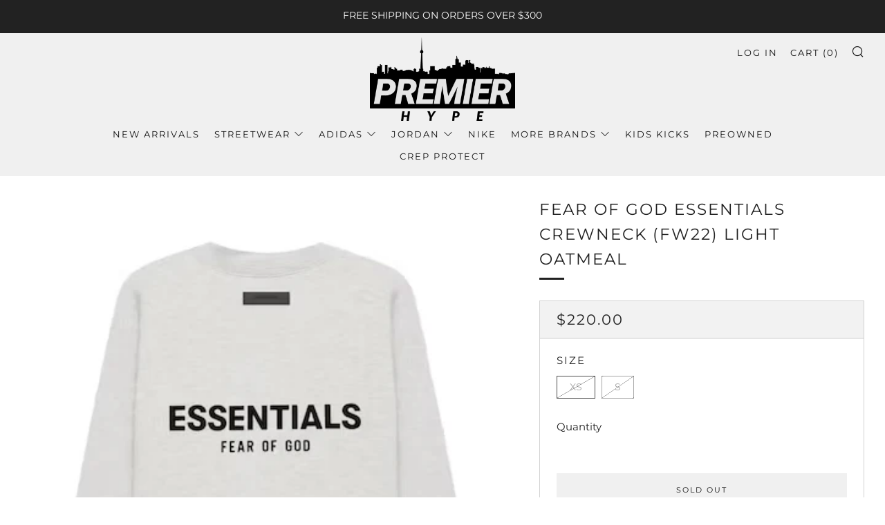

--- FILE ---
content_type: text/html; charset=utf-8
request_url: https://premierhype.com/products/fear-of-god-essentials-crewneck-fw22-light-oatmeal
body_size: 29887
content:
<!doctype html>
<html class="no-js" lang="en">
<head>
  	<meta charset="utf-8">
  	<meta http-equiv="X-UA-Compatible" content="IE=edge,chrome=1">
  	<meta name="viewport" content="width=device-width, initial-scale=1.0, height=device-height, minimum-scale=1.0, user-scalable=0">
  	<meta name="theme-color" content="#212121">

	<!-- Network optimisations -->
<link rel="preconnect" href="//cdn.shopify.com" crossorigin>
<link rel="preconnect" href="//fonts.shopifycdn.com" crossorigin>
<link rel="preconnect" href="https://monorail-edge.shopifysvc.com">

<link rel="preload" as="style" href="//premierhype.com/cdn/shop/t/10/assets/theme-critical.css?enable_css_minification=1&v=94243721833217781111641406557"><link rel="preload" as="script" href="//premierhype.com/cdn/shop/t/10/assets/scrollreveal.min.js?v=163720458850474464051641406558"><link rel="preload" href="//premierhype.com/cdn/fonts/montserrat/montserrat_n4.81949fa0ac9fd2021e16436151e8eaa539321637.woff2" as="font" type="font/woff2" crossorigin>
<link rel="preload" href="//premierhype.com/cdn/fonts/montserrat/montserrat_n4.81949fa0ac9fd2021e16436151e8eaa539321637.woff2" as="font" type="font/woff2" crossorigin>
<link rel="preload" href="//premierhype.com/cdn/fonts/montserrat/montserrat_n4.81949fa0ac9fd2021e16436151e8eaa539321637.woff2" as="font" type="font/woff2" crossorigin>
<link rel="preload" href="//premierhype.com/cdn/fonts/montserrat/montserrat_n4.81949fa0ac9fd2021e16436151e8eaa539321637.woff2" as="font" type="font/woff2" crossorigin>
<link rel="canonical" href="https://premierhype.com/products/fear-of-god-essentials-crewneck-fw22-light-oatmeal">
	    <link rel="shortcut icon" href="//premierhype.com/cdn/shop/files/image_dd0b61d0-92c1-4a65-8dbf-6afb209b2bb9_32x32.png?v=1727895826" type="image/png">
	

	<!-- Title and description ================================================== --><title>Fear of God Essentials Crewneck (FW22) Light Oatmeal
&ndash; Premier Hype</title><meta name="description" content="Brand new"><!-- /snippets/social-meta-tags.liquid -->




<meta property="og:site_name" content="Premier Hype">
<meta property="og:url" content="https://premierhype.com/products/fear-of-god-essentials-crewneck-fw22-light-oatmeal">
<meta property="og:title" content="Fear of God Essentials Crewneck (FW22) Light Oatmeal">
<meta property="og:type" content="product">
<meta property="og:description" content="Brand new">

  <meta property="og:price:amount" content="220.00">
  <meta property="og:price:currency" content="CAD">

<meta property="og:image" content="http://premierhype.com/cdn/shop/files/Capture_5adf8c19-acad-4f24-9c7c-a8c038e00df0_1200x1200.png?v=1700856702"><meta property="og:image" content="http://premierhype.com/cdn/shop/files/Capture1_7777a540-dedb-4a65-a481-9de7e48dfc07_1200x1200.png?v=1700856702">
<meta property="og:image:secure_url" content="https://premierhype.com/cdn/shop/files/Capture_5adf8c19-acad-4f24-9c7c-a8c038e00df0_1200x1200.png?v=1700856702"><meta property="og:image:secure_url" content="https://premierhype.com/cdn/shop/files/Capture1_7777a540-dedb-4a65-a481-9de7e48dfc07_1200x1200.png?v=1700856702">


<meta name="twitter:card" content="summary_large_image">
<meta name="twitter:title" content="Fear of God Essentials Crewneck (FW22) Light Oatmeal">
<meta name="twitter:description" content="Brand new">

  	<!-- JS before CSSOM =================================================== -->
  	<script type="text/javascript">
		theme = {};
		theme.t = {};
	    theme.t.add_to_cart = 'Add to Cart';
	    theme.t.sold_out = 'Sold Out';
	    theme.t.unavailable = 'Unavailable';
	    theme.money_format = '${{amount}}';
		theme.map = {};
		theme.map_settings_url="//premierhype.com/cdn/shop/t/10/assets/map_settings.min.js?v=55973849163231613841641406550";
		theme.cart_type = 'modal';
		theme.cart_ajax = true;
		theme.routes = {
			rootUrl: "/",
			rootUrlSlash: "/",
			cartUrl: "/cart",
			cartAddUrl: "/cart/add",
			cartChangeUrl: "/cart/change"
		};
		theme.assets = {
			plyr: "//premierhype.com/cdn/shop/t/10/assets/plyr.min.js?v=4209607025050129391641406559",
			masonry: "//premierhype.com/cdn/shop/t/10/assets/masonry.min.js?v=52946867241060388171641406553",
			photoswipe: "//premierhype.com/cdn/shop/t/10/assets/photoswipe.min.js?v=25365026511866153621641406555",
			fecha: "//premierhype.com/cdn/shop/t/10/assets/fecha.min.js?v=77892649025288305351641406563"
		};
	</script>
	
	<style id="fontsupporttest">@font-face{font-family:"font";src:url("https://")}</style>
	<script type="text/javascript">
		function supportsFontFace() {
			function blacklist() {
				var match = /(WebKit|windows phone.+trident)\/(\d+)/i.exec(navigator.userAgent);
				return match && parseInt(match[2], 10) < (match[1] == 'WebKit' ? 533 : 6);
			}
			function hasFontFaceSrc() {
				var style = document.getElementById('fontsupporttest');
				var sheet = style.sheet || style.styleSheet;
				var cssText = sheet ? (sheet.cssRules && sheet.cssRules[0] ? sheet.cssRules[0].cssText : sheet.cssText || '') : '';
				return /src/i.test(cssText);
			}
			return !blacklist() && hasFontFaceSrc();
		}
		document.documentElement.classList.replace('no-js', 'js');
		if (window.matchMedia("(pointer: coarse)").matches) {document.documentElement.classList.add('touchevents')} else {document.documentElement.classList.add('no-touchevents')}
		if (supportsFontFace()) {document.documentElement.classList.add('fontface')}
	</script>
  	<script src="//premierhype.com/cdn/shop/t/10/assets/jquery.min.js?v=115860211936397945481641406560" defer="defer"></script>
  	<script src="//premierhype.com/cdn/shop/t/10/assets/vendor.min.js?v=91934266268907694051641406564" defer="defer"></script>
  	<script src="//premierhype.com/cdn/shop/t/10/assets/ajax-cart.js?v=51580153416589594931641406580" defer="defer"></script>

  	<!-- CSS ================================================== -->
  	
<style data-shopify>





:root {
	--color--brand: #212121;
	--color--brand-dark: #141414;
	--color--brand-light: #2e2e2e;

	--color--accent: #ffde64;
	--color--accent-dark: #ffd94b;

	--color--link: #6e6e6e;
	--color--link-dark: #000000;

	--color--text: #212121;
	--color--text-light: rgba(33, 33, 33, 0.7);
	--color--text-lighter: rgba(33, 33, 33, 0.5);
	--color--text-lightest: rgba(33, 33, 33, 0.2);
	--color--text-bg: rgba(33, 33, 33, 0.1);

	--color--text-bg: rgba(33, 33, 33, 0.1);

	--color--headings: #212121;
	--color--alt-text: #666666;
	--color--btn: #ffffff;

	--color--product-bg: rgba(0,0,0,0);
	--color--product-sale: #c00000;

	--color--drawer-bg: #ffffff;

	--color--bg: #FFFFFF;
	--color--bg-alpha: rgba(255, 255, 255, 0.8);
	--color--bg-light: #ffffff;
	--color--bg-dark: #f2f2f2;

	--font--size-base: 15;
	--font--line-base: 30;

	--font--size-h1: 30;
	--font--size-h2: 23;
	--font--size-h3: 18;
	--font--size-h4: 17;
	--font--size-h5: 14;
	--font--size-h6: 15;

	--font--body: Montserrat, sans-serif;
	--font--body-style: normal;
    --font--body-weight: 400;

    --font--title: Montserrat, sans-serif;
	--font--title-weight: 400;
	--font--title-style: normal;
	--font--title-space: 2px;
	--font--title-transform: uppercase;
	--font--title-border: 1;
	--font--title-border-size: 3px;

	--font--nav: Montserrat, sans-serif;
	--font--nav-weight: 400;
	--font--nav-style: normal;
	--font--nav-space: 2px;
	--font--nav-transform: uppercase;
	--font--nav-size: 13px;

	--font--button: Montserrat, sans-serif;
	--font--button-weight: 400;
	--font--button-style: normal;
	--font--button-space: 2px;
	--font--button-transform: uppercase;
	--font--button-size: 11px;
	--font--button-mobile-size: 12px;

	--font--icon-url: //premierhype.com/cdn/shop/t/10/assets/sb-icons.eot?v=69961381625854386191641406552;
}
</style>
	<style>@font-face {
  font-family: Montserrat;
  font-weight: 400;
  font-style: normal;
  font-display: swap;
  src: url("//premierhype.com/cdn/fonts/montserrat/montserrat_n4.81949fa0ac9fd2021e16436151e8eaa539321637.woff2") format("woff2"),
       url("//premierhype.com/cdn/fonts/montserrat/montserrat_n4.a6c632ca7b62da89c3594789ba828388aac693fe.woff") format("woff");
}

@font-face {
  font-family: Montserrat;
  font-weight: 400;
  font-style: normal;
  font-display: swap;
  src: url("//premierhype.com/cdn/fonts/montserrat/montserrat_n4.81949fa0ac9fd2021e16436151e8eaa539321637.woff2") format("woff2"),
       url("//premierhype.com/cdn/fonts/montserrat/montserrat_n4.a6c632ca7b62da89c3594789ba828388aac693fe.woff") format("woff");
}

@font-face {
  font-family: Montserrat;
  font-weight: 400;
  font-style: normal;
  font-display: swap;
  src: url("//premierhype.com/cdn/fonts/montserrat/montserrat_n4.81949fa0ac9fd2021e16436151e8eaa539321637.woff2") format("woff2"),
       url("//premierhype.com/cdn/fonts/montserrat/montserrat_n4.a6c632ca7b62da89c3594789ba828388aac693fe.woff") format("woff");
}

@font-face {
  font-family: Montserrat;
  font-weight: 400;
  font-style: normal;
  font-display: swap;
  src: url("//premierhype.com/cdn/fonts/montserrat/montserrat_n4.81949fa0ac9fd2021e16436151e8eaa539321637.woff2") format("woff2"),
       url("//premierhype.com/cdn/fonts/montserrat/montserrat_n4.a6c632ca7b62da89c3594789ba828388aac693fe.woff") format("woff");
}

@font-face {
  font-family: Montserrat;
  font-weight: 700;
  font-style: normal;
  font-display: swap;
  src: url("//premierhype.com/cdn/fonts/montserrat/montserrat_n7.3c434e22befd5c18a6b4afadb1e3d77c128c7939.woff2") format("woff2"),
       url("//premierhype.com/cdn/fonts/montserrat/montserrat_n7.5d9fa6e2cae713c8fb539a9876489d86207fe957.woff") format("woff");
}

@font-face {
  font-family: Montserrat;
  font-weight: 400;
  font-style: italic;
  font-display: swap;
  src: url("//premierhype.com/cdn/fonts/montserrat/montserrat_i4.5a4ea298b4789e064f62a29aafc18d41f09ae59b.woff2") format("woff2"),
       url("//premierhype.com/cdn/fonts/montserrat/montserrat_i4.072b5869c5e0ed5b9d2021e4c2af132e16681ad2.woff") format("woff");
}

@font-face {
  font-family: Montserrat;
  font-weight: 700;
  font-style: italic;
  font-display: swap;
  src: url("//premierhype.com/cdn/fonts/montserrat/montserrat_i7.a0d4a463df4f146567d871890ffb3c80408e7732.woff2") format("woff2"),
       url("//premierhype.com/cdn/fonts/montserrat/montserrat_i7.f6ec9f2a0681acc6f8152c40921d2a4d2e1a2c78.woff") format("woff");
}

</style>

<link rel="stylesheet" href="//premierhype.com/cdn/shop/t/10/assets/theme-critical.css?enable_css_minification=1&v=94243721833217781111641406557">

<link rel="preload" href="//premierhype.com/cdn/shop/t/10/assets/theme.css?enable_css_minification=1&v=101785412018379324601641406551" as="style" onload="this.onload=null;this.rel='stylesheet'">
<noscript><link rel="stylesheet" href="//premierhype.com/cdn/shop/t/10/assets/theme.css?enable_css_minification=1&v=101785412018379324601641406551"></noscript>
<script>
	/*! loadCSS rel=preload polyfill. [c]2017 Filament Group, Inc. MIT License */
	(function(w){"use strict";if(!w.loadCSS){w.loadCSS=function(){}}var rp=loadCSS.relpreload={};rp.support=(function(){var ret;try{ret=w.document.createElement("link").relList.supports("preload")}catch(e){ret=false}return function(){return ret}})();rp.bindMediaToggle=function(link){var finalMedia=link.media||"all";function enableStylesheet(){if(link.addEventListener){link.removeEventListener("load",enableStylesheet)}else if(link.attachEvent){link.detachEvent("onload",enableStylesheet)}link.setAttribute("onload",null);link.media=finalMedia}if(link.addEventListener){link.addEventListener("load",enableStylesheet)}else if(link.attachEvent){link.attachEvent("onload",enableStylesheet)}setTimeout(function(){link.rel="stylesheet";link.media="only x"});setTimeout(enableStylesheet,3000)};rp.poly=function(){if(rp.support()){return}var links=w.document.getElementsByTagName("link");for(var i=0;i<links.length;i+=1){var link=links[i];if(link.rel==="preload"&&link.getAttribute("as")==="style"&&!link.getAttribute("data-loadcss")){link.setAttribute("data-loadcss",true);rp.bindMediaToggle(link)}}};if(!rp.support()){rp.poly();var run=w.setInterval(rp.poly,500);if(w.addEventListener){w.addEventListener("load",function(){rp.poly();w.clearInterval(run)})}else if(w.attachEvent){w.attachEvent("onload",function(){rp.poly();w.clearInterval(run)})}}if(typeof exports!=="undefined"){exports.loadCSS=loadCSS}else{w.loadCSS=loadCSS}}(typeof global!=="undefined"?global:this));
</script>

	<!-- JS after CSSOM=================================================== -->
  	<script src="//premierhype.com/cdn/shop/t/10/assets/theme.js?v=5302604908908528611641406558" defer="defer"></script>
  	<script src="//premierhype.com/cdn/shop/t/10/assets/custom.js?v=152733329445290166911641406559" defer="defer"></script>

	

  	
		<script src="//premierhype.com/cdn/shop/t/10/assets/scrollreveal.min.js?v=163720458850474464051641406558"></script>
	
  	

	<!-- Header hook for plugins ================================================== -->
  	<script>window.performance && window.performance.mark && window.performance.mark('shopify.content_for_header.start');</script><meta name="google-site-verification" content="cAoaw_ZqfkxuBPzCiP8670FXDuaCR7Ob8hChapyKEDQ">
<meta name="google-site-verification" content="JRTWcLMrhWc_uZwuVbyI0LmSJxKQeYK2iJIuNc6O2Ts">
<meta name="facebook-domain-verification" content="cd6lyi81iz6a4bg4bf2h4rkws0g4nq">
<meta id="shopify-digital-wallet" name="shopify-digital-wallet" content="/12039356475/digital_wallets/dialog">
<meta name="shopify-checkout-api-token" content="55c6e61e64839c9ca85ba3011d179ab0">
<meta id="in-context-paypal-metadata" data-shop-id="12039356475" data-venmo-supported="false" data-environment="production" data-locale="en_US" data-paypal-v4="true" data-currency="CAD">
<link rel="alternate" type="application/json+oembed" href="https://premierhype.com/products/fear-of-god-essentials-crewneck-fw22-light-oatmeal.oembed">
<script async="async" src="/checkouts/internal/preloads.js?locale=en-CA"></script>
<script id="shopify-features" type="application/json">{"accessToken":"55c6e61e64839c9ca85ba3011d179ab0","betas":["rich-media-storefront-analytics"],"domain":"premierhype.com","predictiveSearch":true,"shopId":12039356475,"locale":"en"}</script>
<script>var Shopify = Shopify || {};
Shopify.shop = "premierhype.myshopify.com";
Shopify.locale = "en";
Shopify.currency = {"active":"CAD","rate":"1.0"};
Shopify.country = "CA";
Shopify.theme = {"name":"Venue 2.0","id":121557614634,"schema_name":"Venue","schema_version":"5.0.3","theme_store_id":836,"role":"main"};
Shopify.theme.handle = "null";
Shopify.theme.style = {"id":null,"handle":null};
Shopify.cdnHost = "premierhype.com/cdn";
Shopify.routes = Shopify.routes || {};
Shopify.routes.root = "/";</script>
<script type="module">!function(o){(o.Shopify=o.Shopify||{}).modules=!0}(window);</script>
<script>!function(o){function n(){var o=[];function n(){o.push(Array.prototype.slice.apply(arguments))}return n.q=o,n}var t=o.Shopify=o.Shopify||{};t.loadFeatures=n(),t.autoloadFeatures=n()}(window);</script>
<script id="shop-js-analytics" type="application/json">{"pageType":"product"}</script>
<script defer="defer" async type="module" src="//premierhype.com/cdn/shopifycloud/shop-js/modules/v2/client.init-shop-cart-sync_C5BV16lS.en.esm.js"></script>
<script defer="defer" async type="module" src="//premierhype.com/cdn/shopifycloud/shop-js/modules/v2/chunk.common_CygWptCX.esm.js"></script>
<script type="module">
  await import("//premierhype.com/cdn/shopifycloud/shop-js/modules/v2/client.init-shop-cart-sync_C5BV16lS.en.esm.js");
await import("//premierhype.com/cdn/shopifycloud/shop-js/modules/v2/chunk.common_CygWptCX.esm.js");

  window.Shopify.SignInWithShop?.initShopCartSync?.({"fedCMEnabled":true,"windoidEnabled":true});

</script>
<script>(function() {
  var isLoaded = false;
  function asyncLoad() {
    if (isLoaded) return;
    isLoaded = true;
    var urls = ["https:\/\/geostock.nyc3.digitaloceanspaces.com\/js\/inventoryLocation.js?shop=premierhype.myshopify.com"];
    for (var i = 0; i < urls.length; i++) {
      var s = document.createElement('script');
      s.type = 'text/javascript';
      s.async = true;
      s.src = urls[i];
      var x = document.getElementsByTagName('script')[0];
      x.parentNode.insertBefore(s, x);
    }
  };
  if(window.attachEvent) {
    window.attachEvent('onload', asyncLoad);
  } else {
    window.addEventListener('load', asyncLoad, false);
  }
})();</script>
<script id="__st">var __st={"a":12039356475,"offset":-18000,"reqid":"aa4178b1-fb26-406d-b229-14646088ca2a-1768636098","pageurl":"premierhype.com\/products\/fear-of-god-essentials-crewneck-fw22-light-oatmeal","u":"97a5ae51d2ee","p":"product","rtyp":"product","rid":8912035709230};</script>
<script>window.ShopifyPaypalV4VisibilityTracking = true;</script>
<script id="captcha-bootstrap">!function(){'use strict';const t='contact',e='account',n='new_comment',o=[[t,t],['blogs',n],['comments',n],[t,'customer']],c=[[e,'customer_login'],[e,'guest_login'],[e,'recover_customer_password'],[e,'create_customer']],r=t=>t.map((([t,e])=>`form[action*='/${t}']:not([data-nocaptcha='true']) input[name='form_type'][value='${e}']`)).join(','),a=t=>()=>t?[...document.querySelectorAll(t)].map((t=>t.form)):[];function s(){const t=[...o],e=r(t);return a(e)}const i='password',u='form_key',d=['recaptcha-v3-token','g-recaptcha-response','h-captcha-response',i],f=()=>{try{return window.sessionStorage}catch{return}},m='__shopify_v',_=t=>t.elements[u];function p(t,e,n=!1){try{const o=window.sessionStorage,c=JSON.parse(o.getItem(e)),{data:r}=function(t){const{data:e,action:n}=t;return t[m]||n?{data:e,action:n}:{data:t,action:n}}(c);for(const[e,n]of Object.entries(r))t.elements[e]&&(t.elements[e].value=n);n&&o.removeItem(e)}catch(o){console.error('form repopulation failed',{error:o})}}const l='form_type',E='cptcha';function T(t){t.dataset[E]=!0}const w=window,h=w.document,L='Shopify',v='ce_forms',y='captcha';let A=!1;((t,e)=>{const n=(g='f06e6c50-85a8-45c8-87d0-21a2b65856fe',I='https://cdn.shopify.com/shopifycloud/storefront-forms-hcaptcha/ce_storefront_forms_captcha_hcaptcha.v1.5.2.iife.js',D={infoText:'Protected by hCaptcha',privacyText:'Privacy',termsText:'Terms'},(t,e,n)=>{const o=w[L][v],c=o.bindForm;if(c)return c(t,g,e,D).then(n);var r;o.q.push([[t,g,e,D],n]),r=I,A||(h.body.append(Object.assign(h.createElement('script'),{id:'captcha-provider',async:!0,src:r})),A=!0)});var g,I,D;w[L]=w[L]||{},w[L][v]=w[L][v]||{},w[L][v].q=[],w[L][y]=w[L][y]||{},w[L][y].protect=function(t,e){n(t,void 0,e),T(t)},Object.freeze(w[L][y]),function(t,e,n,w,h,L){const[v,y,A,g]=function(t,e,n){const i=e?o:[],u=t?c:[],d=[...i,...u],f=r(d),m=r(i),_=r(d.filter((([t,e])=>n.includes(e))));return[a(f),a(m),a(_),s()]}(w,h,L),I=t=>{const e=t.target;return e instanceof HTMLFormElement?e:e&&e.form},D=t=>v().includes(t);t.addEventListener('submit',(t=>{const e=I(t);if(!e)return;const n=D(e)&&!e.dataset.hcaptchaBound&&!e.dataset.recaptchaBound,o=_(e),c=g().includes(e)&&(!o||!o.value);(n||c)&&t.preventDefault(),c&&!n&&(function(t){try{if(!f())return;!function(t){const e=f();if(!e)return;const n=_(t);if(!n)return;const o=n.value;o&&e.removeItem(o)}(t);const e=Array.from(Array(32),(()=>Math.random().toString(36)[2])).join('');!function(t,e){_(t)||t.append(Object.assign(document.createElement('input'),{type:'hidden',name:u})),t.elements[u].value=e}(t,e),function(t,e){const n=f();if(!n)return;const o=[...t.querySelectorAll(`input[type='${i}']`)].map((({name:t})=>t)),c=[...d,...o],r={};for(const[a,s]of new FormData(t).entries())c.includes(a)||(r[a]=s);n.setItem(e,JSON.stringify({[m]:1,action:t.action,data:r}))}(t,e)}catch(e){console.error('failed to persist form',e)}}(e),e.submit())}));const S=(t,e)=>{t&&!t.dataset[E]&&(n(t,e.some((e=>e===t))),T(t))};for(const o of['focusin','change'])t.addEventListener(o,(t=>{const e=I(t);D(e)&&S(e,y())}));const B=e.get('form_key'),M=e.get(l),P=B&&M;t.addEventListener('DOMContentLoaded',(()=>{const t=y();if(P)for(const e of t)e.elements[l].value===M&&p(e,B);[...new Set([...A(),...v().filter((t=>'true'===t.dataset.shopifyCaptcha))])].forEach((e=>S(e,t)))}))}(h,new URLSearchParams(w.location.search),n,t,e,['guest_login'])})(!0,!0)}();</script>
<script integrity="sha256-4kQ18oKyAcykRKYeNunJcIwy7WH5gtpwJnB7kiuLZ1E=" data-source-attribution="shopify.loadfeatures" defer="defer" src="//premierhype.com/cdn/shopifycloud/storefront/assets/storefront/load_feature-a0a9edcb.js" crossorigin="anonymous"></script>
<script data-source-attribution="shopify.dynamic_checkout.dynamic.init">var Shopify=Shopify||{};Shopify.PaymentButton=Shopify.PaymentButton||{isStorefrontPortableWallets:!0,init:function(){window.Shopify.PaymentButton.init=function(){};var t=document.createElement("script");t.src="https://premierhype.com/cdn/shopifycloud/portable-wallets/latest/portable-wallets.en.js",t.type="module",document.head.appendChild(t)}};
</script>
<script data-source-attribution="shopify.dynamic_checkout.buyer_consent">
  function portableWalletsHideBuyerConsent(e){var t=document.getElementById("shopify-buyer-consent"),n=document.getElementById("shopify-subscription-policy-button");t&&n&&(t.classList.add("hidden"),t.setAttribute("aria-hidden","true"),n.removeEventListener("click",e))}function portableWalletsShowBuyerConsent(e){var t=document.getElementById("shopify-buyer-consent"),n=document.getElementById("shopify-subscription-policy-button");t&&n&&(t.classList.remove("hidden"),t.removeAttribute("aria-hidden"),n.addEventListener("click",e))}window.Shopify?.PaymentButton&&(window.Shopify.PaymentButton.hideBuyerConsent=portableWalletsHideBuyerConsent,window.Shopify.PaymentButton.showBuyerConsent=portableWalletsShowBuyerConsent);
</script>
<script>
  function portableWalletsCleanup(e){e&&e.src&&console.error("Failed to load portable wallets script "+e.src);var t=document.querySelectorAll("shopify-accelerated-checkout .shopify-payment-button__skeleton, shopify-accelerated-checkout-cart .wallet-cart-button__skeleton"),e=document.getElementById("shopify-buyer-consent");for(let e=0;e<t.length;e++)t[e].remove();e&&e.remove()}function portableWalletsNotLoadedAsModule(e){e instanceof ErrorEvent&&"string"==typeof e.message&&e.message.includes("import.meta")&&"string"==typeof e.filename&&e.filename.includes("portable-wallets")&&(window.removeEventListener("error",portableWalletsNotLoadedAsModule),window.Shopify.PaymentButton.failedToLoad=e,"loading"===document.readyState?document.addEventListener("DOMContentLoaded",window.Shopify.PaymentButton.init):window.Shopify.PaymentButton.init())}window.addEventListener("error",portableWalletsNotLoadedAsModule);
</script>

<script type="module" src="https://premierhype.com/cdn/shopifycloud/portable-wallets/latest/portable-wallets.en.js" onError="portableWalletsCleanup(this)" crossorigin="anonymous"></script>
<script nomodule>
  document.addEventListener("DOMContentLoaded", portableWalletsCleanup);
</script>

<script id='scb4127' type='text/javascript' async='' src='https://premierhype.com/cdn/shopifycloud/privacy-banner/storefront-banner.js'></script><link id="shopify-accelerated-checkout-styles" rel="stylesheet" media="screen" href="https://premierhype.com/cdn/shopifycloud/portable-wallets/latest/accelerated-checkout-backwards-compat.css" crossorigin="anonymous">
<style id="shopify-accelerated-checkout-cart">
        #shopify-buyer-consent {
  margin-top: 1em;
  display: inline-block;
  width: 100%;
}

#shopify-buyer-consent.hidden {
  display: none;
}

#shopify-subscription-policy-button {
  background: none;
  border: none;
  padding: 0;
  text-decoration: underline;
  font-size: inherit;
  cursor: pointer;
}

#shopify-subscription-policy-button::before {
  box-shadow: none;
}

      </style>

<script>window.performance && window.performance.mark && window.performance.mark('shopify.content_for_header.end');</script>
<script src="https://cdn.shopify.com/extensions/0199ff60-ac6e-7161-9085-e2c427ab9553/dm-app-extension-18/assets/count-down-timer.js" type="text/javascript" defer="defer"></script>
<link href="https://cdn.shopify.com/extensions/0199ff60-ac6e-7161-9085-e2c427ab9553/dm-app-extension-18/assets/count-down-timer.css" rel="stylesheet" type="text/css" media="all">
<link href="https://monorail-edge.shopifysvc.com" rel="dns-prefetch">
<script>(function(){if ("sendBeacon" in navigator && "performance" in window) {try {var session_token_from_headers = performance.getEntriesByType('navigation')[0].serverTiming.find(x => x.name == '_s').description;} catch {var session_token_from_headers = undefined;}var session_cookie_matches = document.cookie.match(/_shopify_s=([^;]*)/);var session_token_from_cookie = session_cookie_matches && session_cookie_matches.length === 2 ? session_cookie_matches[1] : "";var session_token = session_token_from_headers || session_token_from_cookie || "";function handle_abandonment_event(e) {var entries = performance.getEntries().filter(function(entry) {return /monorail-edge.shopifysvc.com/.test(entry.name);});if (!window.abandonment_tracked && entries.length === 0) {window.abandonment_tracked = true;var currentMs = Date.now();var navigation_start = performance.timing.navigationStart;var payload = {shop_id: 12039356475,url: window.location.href,navigation_start,duration: currentMs - navigation_start,session_token,page_type: "product"};window.navigator.sendBeacon("https://monorail-edge.shopifysvc.com/v1/produce", JSON.stringify({schema_id: "online_store_buyer_site_abandonment/1.1",payload: payload,metadata: {event_created_at_ms: currentMs,event_sent_at_ms: currentMs}}));}}window.addEventListener('pagehide', handle_abandonment_event);}}());</script>
<script id="web-pixels-manager-setup">(function e(e,d,r,n,o){if(void 0===o&&(o={}),!Boolean(null===(a=null===(i=window.Shopify)||void 0===i?void 0:i.analytics)||void 0===a?void 0:a.replayQueue)){var i,a;window.Shopify=window.Shopify||{};var t=window.Shopify;t.analytics=t.analytics||{};var s=t.analytics;s.replayQueue=[],s.publish=function(e,d,r){return s.replayQueue.push([e,d,r]),!0};try{self.performance.mark("wpm:start")}catch(e){}var l=function(){var e={modern:/Edge?\/(1{2}[4-9]|1[2-9]\d|[2-9]\d{2}|\d{4,})\.\d+(\.\d+|)|Firefox\/(1{2}[4-9]|1[2-9]\d|[2-9]\d{2}|\d{4,})\.\d+(\.\d+|)|Chrom(ium|e)\/(9{2}|\d{3,})\.\d+(\.\d+|)|(Maci|X1{2}).+ Version\/(15\.\d+|(1[6-9]|[2-9]\d|\d{3,})\.\d+)([,.]\d+|)( \(\w+\)|)( Mobile\/\w+|) Safari\/|Chrome.+OPR\/(9{2}|\d{3,})\.\d+\.\d+|(CPU[ +]OS|iPhone[ +]OS|CPU[ +]iPhone|CPU IPhone OS|CPU iPad OS)[ +]+(15[._]\d+|(1[6-9]|[2-9]\d|\d{3,})[._]\d+)([._]\d+|)|Android:?[ /-](13[3-9]|1[4-9]\d|[2-9]\d{2}|\d{4,})(\.\d+|)(\.\d+|)|Android.+Firefox\/(13[5-9]|1[4-9]\d|[2-9]\d{2}|\d{4,})\.\d+(\.\d+|)|Android.+Chrom(ium|e)\/(13[3-9]|1[4-9]\d|[2-9]\d{2}|\d{4,})\.\d+(\.\d+|)|SamsungBrowser\/([2-9]\d|\d{3,})\.\d+/,legacy:/Edge?\/(1[6-9]|[2-9]\d|\d{3,})\.\d+(\.\d+|)|Firefox\/(5[4-9]|[6-9]\d|\d{3,})\.\d+(\.\d+|)|Chrom(ium|e)\/(5[1-9]|[6-9]\d|\d{3,})\.\d+(\.\d+|)([\d.]+$|.*Safari\/(?![\d.]+ Edge\/[\d.]+$))|(Maci|X1{2}).+ Version\/(10\.\d+|(1[1-9]|[2-9]\d|\d{3,})\.\d+)([,.]\d+|)( \(\w+\)|)( Mobile\/\w+|) Safari\/|Chrome.+OPR\/(3[89]|[4-9]\d|\d{3,})\.\d+\.\d+|(CPU[ +]OS|iPhone[ +]OS|CPU[ +]iPhone|CPU IPhone OS|CPU iPad OS)[ +]+(10[._]\d+|(1[1-9]|[2-9]\d|\d{3,})[._]\d+)([._]\d+|)|Android:?[ /-](13[3-9]|1[4-9]\d|[2-9]\d{2}|\d{4,})(\.\d+|)(\.\d+|)|Mobile Safari.+OPR\/([89]\d|\d{3,})\.\d+\.\d+|Android.+Firefox\/(13[5-9]|1[4-9]\d|[2-9]\d{2}|\d{4,})\.\d+(\.\d+|)|Android.+Chrom(ium|e)\/(13[3-9]|1[4-9]\d|[2-9]\d{2}|\d{4,})\.\d+(\.\d+|)|Android.+(UC? ?Browser|UCWEB|U3)[ /]?(15\.([5-9]|\d{2,})|(1[6-9]|[2-9]\d|\d{3,})\.\d+)\.\d+|SamsungBrowser\/(5\.\d+|([6-9]|\d{2,})\.\d+)|Android.+MQ{2}Browser\/(14(\.(9|\d{2,})|)|(1[5-9]|[2-9]\d|\d{3,})(\.\d+|))(\.\d+|)|K[Aa][Ii]OS\/(3\.\d+|([4-9]|\d{2,})\.\d+)(\.\d+|)/},d=e.modern,r=e.legacy,n=navigator.userAgent;return n.match(d)?"modern":n.match(r)?"legacy":"unknown"}(),u="modern"===l?"modern":"legacy",c=(null!=n?n:{modern:"",legacy:""})[u],f=function(e){return[e.baseUrl,"/wpm","/b",e.hashVersion,"modern"===e.buildTarget?"m":"l",".js"].join("")}({baseUrl:d,hashVersion:r,buildTarget:u}),m=function(e){var d=e.version,r=e.bundleTarget,n=e.surface,o=e.pageUrl,i=e.monorailEndpoint;return{emit:function(e){var a=e.status,t=e.errorMsg,s=(new Date).getTime(),l=JSON.stringify({metadata:{event_sent_at_ms:s},events:[{schema_id:"web_pixels_manager_load/3.1",payload:{version:d,bundle_target:r,page_url:o,status:a,surface:n,error_msg:t},metadata:{event_created_at_ms:s}}]});if(!i)return console&&console.warn&&console.warn("[Web Pixels Manager] No Monorail endpoint provided, skipping logging."),!1;try{return self.navigator.sendBeacon.bind(self.navigator)(i,l)}catch(e){}var u=new XMLHttpRequest;try{return u.open("POST",i,!0),u.setRequestHeader("Content-Type","text/plain"),u.send(l),!0}catch(e){return console&&console.warn&&console.warn("[Web Pixels Manager] Got an unhandled error while logging to Monorail."),!1}}}}({version:r,bundleTarget:l,surface:e.surface,pageUrl:self.location.href,monorailEndpoint:e.monorailEndpoint});try{o.browserTarget=l,function(e){var d=e.src,r=e.async,n=void 0===r||r,o=e.onload,i=e.onerror,a=e.sri,t=e.scriptDataAttributes,s=void 0===t?{}:t,l=document.createElement("script"),u=document.querySelector("head"),c=document.querySelector("body");if(l.async=n,l.src=d,a&&(l.integrity=a,l.crossOrigin="anonymous"),s)for(var f in s)if(Object.prototype.hasOwnProperty.call(s,f))try{l.dataset[f]=s[f]}catch(e){}if(o&&l.addEventListener("load",o),i&&l.addEventListener("error",i),u)u.appendChild(l);else{if(!c)throw new Error("Did not find a head or body element to append the script");c.appendChild(l)}}({src:f,async:!0,onload:function(){if(!function(){var e,d;return Boolean(null===(d=null===(e=window.Shopify)||void 0===e?void 0:e.analytics)||void 0===d?void 0:d.initialized)}()){var d=window.webPixelsManager.init(e)||void 0;if(d){var r=window.Shopify.analytics;r.replayQueue.forEach((function(e){var r=e[0],n=e[1],o=e[2];d.publishCustomEvent(r,n,o)})),r.replayQueue=[],r.publish=d.publishCustomEvent,r.visitor=d.visitor,r.initialized=!0}}},onerror:function(){return m.emit({status:"failed",errorMsg:"".concat(f," has failed to load")})},sri:function(e){var d=/^sha384-[A-Za-z0-9+/=]+$/;return"string"==typeof e&&d.test(e)}(c)?c:"",scriptDataAttributes:o}),m.emit({status:"loading"})}catch(e){m.emit({status:"failed",errorMsg:(null==e?void 0:e.message)||"Unknown error"})}}})({shopId: 12039356475,storefrontBaseUrl: "https://premierhype.com",extensionsBaseUrl: "https://extensions.shopifycdn.com/cdn/shopifycloud/web-pixels-manager",monorailEndpoint: "https://monorail-edge.shopifysvc.com/unstable/produce_batch",surface: "storefront-renderer",enabledBetaFlags: ["2dca8a86"],webPixelsConfigList: [{"id":"825950510","configuration":"{\"config\":\"{\\\"pixel_id\\\":\\\"AW-393991558\\\",\\\"target_country\\\":\\\"CA\\\",\\\"gtag_events\\\":[{\\\"type\\\":\\\"search\\\",\\\"action_label\\\":\\\"AW-393991558\\\/DQMdCLfc8P0BEIar77sB\\\"},{\\\"type\\\":\\\"begin_checkout\\\",\\\"action_label\\\":\\\"AW-393991558\\\/kBeSCLTc8P0BEIar77sB\\\"},{\\\"type\\\":\\\"view_item\\\",\\\"action_label\\\":[\\\"AW-393991558\\\/BnHACNna8P0BEIar77sB\\\",\\\"MC-1W095DHMCV\\\"]},{\\\"type\\\":\\\"purchase\\\",\\\"action_label\\\":[\\\"AW-393991558\\\/LBHmCNba8P0BEIar77sB\\\",\\\"MC-1W095DHMCV\\\"]},{\\\"type\\\":\\\"page_view\\\",\\\"action_label\\\":[\\\"AW-393991558\\\/guJACNPa8P0BEIar77sB\\\",\\\"MC-1W095DHMCV\\\"]},{\\\"type\\\":\\\"add_payment_info\\\",\\\"action_label\\\":\\\"AW-393991558\\\/G672CLrc8P0BEIar77sB\\\"},{\\\"type\\\":\\\"add_to_cart\\\",\\\"action_label\\\":\\\"AW-393991558\\\/PHUWCNza8P0BEIar77sB\\\"}],\\\"enable_monitoring_mode\\\":false}\"}","eventPayloadVersion":"v1","runtimeContext":"OPEN","scriptVersion":"b2a88bafab3e21179ed38636efcd8a93","type":"APP","apiClientId":1780363,"privacyPurposes":[],"dataSharingAdjustments":{"protectedCustomerApprovalScopes":["read_customer_address","read_customer_email","read_customer_name","read_customer_personal_data","read_customer_phone"]}},{"id":"717291822","configuration":"{\"pixelCode\":\"CH057AJC77UDJDRTSN90\"}","eventPayloadVersion":"v1","runtimeContext":"STRICT","scriptVersion":"22e92c2ad45662f435e4801458fb78cc","type":"APP","apiClientId":4383523,"privacyPurposes":["ANALYTICS","MARKETING","SALE_OF_DATA"],"dataSharingAdjustments":{"protectedCustomerApprovalScopes":["read_customer_address","read_customer_email","read_customer_name","read_customer_personal_data","read_customer_phone"]}},{"id":"317456686","configuration":"{\"pixel_id\":\"2395999877106259\",\"pixel_type\":\"facebook_pixel\",\"metaapp_system_user_token\":\"-\"}","eventPayloadVersion":"v1","runtimeContext":"OPEN","scriptVersion":"ca16bc87fe92b6042fbaa3acc2fbdaa6","type":"APP","apiClientId":2329312,"privacyPurposes":["ANALYTICS","MARKETING","SALE_OF_DATA"],"dataSharingAdjustments":{"protectedCustomerApprovalScopes":["read_customer_address","read_customer_email","read_customer_name","read_customer_personal_data","read_customer_phone"]}},{"id":"shopify-app-pixel","configuration":"{}","eventPayloadVersion":"v1","runtimeContext":"STRICT","scriptVersion":"0450","apiClientId":"shopify-pixel","type":"APP","privacyPurposes":["ANALYTICS","MARKETING"]},{"id":"shopify-custom-pixel","eventPayloadVersion":"v1","runtimeContext":"LAX","scriptVersion":"0450","apiClientId":"shopify-pixel","type":"CUSTOM","privacyPurposes":["ANALYTICS","MARKETING"]}],isMerchantRequest: false,initData: {"shop":{"name":"Premier Hype","paymentSettings":{"currencyCode":"CAD"},"myshopifyDomain":"premierhype.myshopify.com","countryCode":"CA","storefrontUrl":"https:\/\/premierhype.com"},"customer":null,"cart":null,"checkout":null,"productVariants":[{"price":{"amount":220.0,"currencyCode":"CAD"},"product":{"title":"Fear of God Essentials Crewneck (FW22) Light Oatmeal","vendor":"Fear of God","id":"8912035709230","untranslatedTitle":"Fear of God Essentials Crewneck (FW22) Light Oatmeal","url":"\/products\/fear-of-god-essentials-crewneck-fw22-light-oatmeal","type":"Sweaters"},"id":"47549355622702","image":{"src":"\/\/premierhype.com\/cdn\/shop\/files\/Capture_5adf8c19-acad-4f24-9c7c-a8c038e00df0.png?v=1700856702"},"sku":null,"title":"XS","untranslatedTitle":"XS"},{"price":{"amount":220.0,"currencyCode":"CAD"},"product":{"title":"Fear of God Essentials Crewneck (FW22) Light Oatmeal","vendor":"Fear of God","id":"8912035709230","untranslatedTitle":"Fear of God Essentials Crewneck (FW22) Light Oatmeal","url":"\/products\/fear-of-god-essentials-crewneck-fw22-light-oatmeal","type":"Sweaters"},"id":"47549355655470","image":{"src":"\/\/premierhype.com\/cdn\/shop\/files\/Capture_5adf8c19-acad-4f24-9c7c-a8c038e00df0.png?v=1700856702"},"sku":null,"title":"S","untranslatedTitle":"S"}],"purchasingCompany":null},},"https://premierhype.com/cdn","fcfee988w5aeb613cpc8e4bc33m6693e112",{"modern":"","legacy":""},{"shopId":"12039356475","storefrontBaseUrl":"https:\/\/premierhype.com","extensionBaseUrl":"https:\/\/extensions.shopifycdn.com\/cdn\/shopifycloud\/web-pixels-manager","surface":"storefront-renderer","enabledBetaFlags":"[\"2dca8a86\"]","isMerchantRequest":"false","hashVersion":"fcfee988w5aeb613cpc8e4bc33m6693e112","publish":"custom","events":"[[\"page_viewed\",{}],[\"product_viewed\",{\"productVariant\":{\"price\":{\"amount\":220.0,\"currencyCode\":\"CAD\"},\"product\":{\"title\":\"Fear of God Essentials Crewneck (FW22) Light Oatmeal\",\"vendor\":\"Fear of God\",\"id\":\"8912035709230\",\"untranslatedTitle\":\"Fear of God Essentials Crewneck (FW22) Light Oatmeal\",\"url\":\"\/products\/fear-of-god-essentials-crewneck-fw22-light-oatmeal\",\"type\":\"Sweaters\"},\"id\":\"47549355622702\",\"image\":{\"src\":\"\/\/premierhype.com\/cdn\/shop\/files\/Capture_5adf8c19-acad-4f24-9c7c-a8c038e00df0.png?v=1700856702\"},\"sku\":null,\"title\":\"XS\",\"untranslatedTitle\":\"XS\"}}]]"});</script><script>
  window.ShopifyAnalytics = window.ShopifyAnalytics || {};
  window.ShopifyAnalytics.meta = window.ShopifyAnalytics.meta || {};
  window.ShopifyAnalytics.meta.currency = 'CAD';
  var meta = {"product":{"id":8912035709230,"gid":"gid:\/\/shopify\/Product\/8912035709230","vendor":"Fear of God","type":"Sweaters","handle":"fear-of-god-essentials-crewneck-fw22-light-oatmeal","variants":[{"id":47549355622702,"price":22000,"name":"Fear of God Essentials Crewneck (FW22) Light Oatmeal - XS","public_title":"XS","sku":null},{"id":47549355655470,"price":22000,"name":"Fear of God Essentials Crewneck (FW22) Light Oatmeal - S","public_title":"S","sku":null}],"remote":false},"page":{"pageType":"product","resourceType":"product","resourceId":8912035709230,"requestId":"aa4178b1-fb26-406d-b229-14646088ca2a-1768636098"}};
  for (var attr in meta) {
    window.ShopifyAnalytics.meta[attr] = meta[attr];
  }
</script>
<script class="analytics">
  (function () {
    var customDocumentWrite = function(content) {
      var jquery = null;

      if (window.jQuery) {
        jquery = window.jQuery;
      } else if (window.Checkout && window.Checkout.$) {
        jquery = window.Checkout.$;
      }

      if (jquery) {
        jquery('body').append(content);
      }
    };

    var hasLoggedConversion = function(token) {
      if (token) {
        return document.cookie.indexOf('loggedConversion=' + token) !== -1;
      }
      return false;
    }

    var setCookieIfConversion = function(token) {
      if (token) {
        var twoMonthsFromNow = new Date(Date.now());
        twoMonthsFromNow.setMonth(twoMonthsFromNow.getMonth() + 2);

        document.cookie = 'loggedConversion=' + token + '; expires=' + twoMonthsFromNow;
      }
    }

    var trekkie = window.ShopifyAnalytics.lib = window.trekkie = window.trekkie || [];
    if (trekkie.integrations) {
      return;
    }
    trekkie.methods = [
      'identify',
      'page',
      'ready',
      'track',
      'trackForm',
      'trackLink'
    ];
    trekkie.factory = function(method) {
      return function() {
        var args = Array.prototype.slice.call(arguments);
        args.unshift(method);
        trekkie.push(args);
        return trekkie;
      };
    };
    for (var i = 0; i < trekkie.methods.length; i++) {
      var key = trekkie.methods[i];
      trekkie[key] = trekkie.factory(key);
    }
    trekkie.load = function(config) {
      trekkie.config = config || {};
      trekkie.config.initialDocumentCookie = document.cookie;
      var first = document.getElementsByTagName('script')[0];
      var script = document.createElement('script');
      script.type = 'text/javascript';
      script.onerror = function(e) {
        var scriptFallback = document.createElement('script');
        scriptFallback.type = 'text/javascript';
        scriptFallback.onerror = function(error) {
                var Monorail = {
      produce: function produce(monorailDomain, schemaId, payload) {
        var currentMs = new Date().getTime();
        var event = {
          schema_id: schemaId,
          payload: payload,
          metadata: {
            event_created_at_ms: currentMs,
            event_sent_at_ms: currentMs
          }
        };
        return Monorail.sendRequest("https://" + monorailDomain + "/v1/produce", JSON.stringify(event));
      },
      sendRequest: function sendRequest(endpointUrl, payload) {
        // Try the sendBeacon API
        if (window && window.navigator && typeof window.navigator.sendBeacon === 'function' && typeof window.Blob === 'function' && !Monorail.isIos12()) {
          var blobData = new window.Blob([payload], {
            type: 'text/plain'
          });

          if (window.navigator.sendBeacon(endpointUrl, blobData)) {
            return true;
          } // sendBeacon was not successful

        } // XHR beacon

        var xhr = new XMLHttpRequest();

        try {
          xhr.open('POST', endpointUrl);
          xhr.setRequestHeader('Content-Type', 'text/plain');
          xhr.send(payload);
        } catch (e) {
          console.log(e);
        }

        return false;
      },
      isIos12: function isIos12() {
        return window.navigator.userAgent.lastIndexOf('iPhone; CPU iPhone OS 12_') !== -1 || window.navigator.userAgent.lastIndexOf('iPad; CPU OS 12_') !== -1;
      }
    };
    Monorail.produce('monorail-edge.shopifysvc.com',
      'trekkie_storefront_load_errors/1.1',
      {shop_id: 12039356475,
      theme_id: 121557614634,
      app_name: "storefront",
      context_url: window.location.href,
      source_url: "//premierhype.com/cdn/s/trekkie.storefront.cd680fe47e6c39ca5d5df5f0a32d569bc48c0f27.min.js"});

        };
        scriptFallback.async = true;
        scriptFallback.src = '//premierhype.com/cdn/s/trekkie.storefront.cd680fe47e6c39ca5d5df5f0a32d569bc48c0f27.min.js';
        first.parentNode.insertBefore(scriptFallback, first);
      };
      script.async = true;
      script.src = '//premierhype.com/cdn/s/trekkie.storefront.cd680fe47e6c39ca5d5df5f0a32d569bc48c0f27.min.js';
      first.parentNode.insertBefore(script, first);
    };
    trekkie.load(
      {"Trekkie":{"appName":"storefront","development":false,"defaultAttributes":{"shopId":12039356475,"isMerchantRequest":null,"themeId":121557614634,"themeCityHash":"2079497431208747687","contentLanguage":"en","currency":"CAD","eventMetadataId":"11da0188-9e01-4d52-ae79-043347e4ce5e"},"isServerSideCookieWritingEnabled":true,"monorailRegion":"shop_domain","enabledBetaFlags":["65f19447"]},"Session Attribution":{},"S2S":{"facebookCapiEnabled":false,"source":"trekkie-storefront-renderer","apiClientId":580111}}
    );

    var loaded = false;
    trekkie.ready(function() {
      if (loaded) return;
      loaded = true;

      window.ShopifyAnalytics.lib = window.trekkie;

      var originalDocumentWrite = document.write;
      document.write = customDocumentWrite;
      try { window.ShopifyAnalytics.merchantGoogleAnalytics.call(this); } catch(error) {};
      document.write = originalDocumentWrite;

      window.ShopifyAnalytics.lib.page(null,{"pageType":"product","resourceType":"product","resourceId":8912035709230,"requestId":"aa4178b1-fb26-406d-b229-14646088ca2a-1768636098","shopifyEmitted":true});

      var match = window.location.pathname.match(/checkouts\/(.+)\/(thank_you|post_purchase)/)
      var token = match? match[1]: undefined;
      if (!hasLoggedConversion(token)) {
        setCookieIfConversion(token);
        window.ShopifyAnalytics.lib.track("Viewed Product",{"currency":"CAD","variantId":47549355622702,"productId":8912035709230,"productGid":"gid:\/\/shopify\/Product\/8912035709230","name":"Fear of God Essentials Crewneck (FW22) Light Oatmeal - XS","price":"220.00","sku":null,"brand":"Fear of God","variant":"XS","category":"Sweaters","nonInteraction":true,"remote":false},undefined,undefined,{"shopifyEmitted":true});
      window.ShopifyAnalytics.lib.track("monorail:\/\/trekkie_storefront_viewed_product\/1.1",{"currency":"CAD","variantId":47549355622702,"productId":8912035709230,"productGid":"gid:\/\/shopify\/Product\/8912035709230","name":"Fear of God Essentials Crewneck (FW22) Light Oatmeal - XS","price":"220.00","sku":null,"brand":"Fear of God","variant":"XS","category":"Sweaters","nonInteraction":true,"remote":false,"referer":"https:\/\/premierhype.com\/products\/fear-of-god-essentials-crewneck-fw22-light-oatmeal"});
      }
    });


        var eventsListenerScript = document.createElement('script');
        eventsListenerScript.async = true;
        eventsListenerScript.src = "//premierhype.com/cdn/shopifycloud/storefront/assets/shop_events_listener-3da45d37.js";
        document.getElementsByTagName('head')[0].appendChild(eventsListenerScript);

})();</script>
<script
  defer
  src="https://premierhype.com/cdn/shopifycloud/perf-kit/shopify-perf-kit-3.0.4.min.js"
  data-application="storefront-renderer"
  data-shop-id="12039356475"
  data-render-region="gcp-us-central1"
  data-page-type="product"
  data-theme-instance-id="121557614634"
  data-theme-name="Venue"
  data-theme-version="5.0.3"
  data-monorail-region="shop_domain"
  data-resource-timing-sampling-rate="10"
  data-shs="true"
  data-shs-beacon="true"
  data-shs-export-with-fetch="true"
  data-shs-logs-sample-rate="1"
  data-shs-beacon-endpoint="https://premierhype.com/api/collect"
></script>
</head>

<body id="fear-of-god-essentials-crewneck-fw22-light-oatmeal" class="template-product" data-anim-load="true" data-anim-interval-style="fade_down" data-anim-zoom="true" data-anim-interval="true" data-heading-border="true">
	<script type="text/javascript">
		//loading class for animations
		document.body.className += ' ' + 'js-theme-loading';
		setTimeout(function(){
			document.body.className = document.body.className.replace('js-theme-loading','js-theme-loaded');
		}, 300);
	</script>

	<a class="skip-to-content-link" href="#main">Skip to content</a>

	<div class="page-transition"></div>

	<div class="page-container">
		<div id="shopify-section-mobile-drawer" class="shopify-section js-section__mobile-draw"><style>
.mobile-draw,
.mobile-draw .mfp-close {
    background-color: #ffffff;
}
.mobile-draw__localize {
    background-color: #f2f2f2;
}
</style>

<div class="mobile-draw mobile-draw--dark js-menu-draw mfp-hide"><div class="mobile-draw__wrapper">

        <nav class="mobile-draw__nav mobile-nav">
            <ul class="mobile-nav__items o-list-bare">

                
                    
                    <li class="mobile-nav__item">
                        <a href="/collections/new-arrivals" class="mobile-nav__link">New Arrivals</a>

                        
                    </li>
                
                    
                    <li class="mobile-nav__item mobile-nav__item--sub" aria-has-popup="true" aria-expanded="false" aria-controls="mobile-sub-2">
                        <a href="#mobile-sub-2" class="mobile-nav__link mobile-nav__link--sub js-toggle-trigger">Streetwear</a>

                        
                            <div class="mobile-nav__sub js-toggle-target" id="mobile-sub-2">
                                <ul class="mobile-nav__sub__items o-list-bare">

                                    
                                        <li class="mobile-nav__sub__item" aria-has-popup="true" aria-expanded="false" aria-controls="mobile-sub-t-2-1">
                                            <a href="/collections/assc" class="mobile-nav__sub__link">ASSC</a>

                                            

                                        </li>
                                    
                                        <li class="mobile-nav__sub__item" aria-has-popup="true" aria-expanded="false" aria-controls="mobile-sub-t-2-2">
                                            <a href="/collections/bape" class="mobile-nav__sub__link">BAPE</a>

                                            

                                        </li>
                                    
                                        <li class="mobile-nav__sub__item" aria-has-popup="true" aria-expanded="false" aria-controls="mobile-sub-t-2-3">
                                            <a href="/collections/chrome-hearts" class="mobile-nav__sub__link">Chrome Hearts</a>

                                            

                                        </li>
                                    
                                        <li class="mobile-nav__sub__item" aria-has-popup="true" aria-expanded="false" aria-controls="mobile-sub-t-2-4">
                                            <a href="/collections/fog-essentials" class="mobile-nav__sub__link">FOG Essentials</a>

                                            

                                        </li>
                                    
                                        <li class="mobile-nav__sub__item" aria-has-popup="true" aria-expanded="false" aria-controls="mobile-sub-t-2-5">
                                            <a href="/collections/gallery-dept" class="mobile-nav__sub__link">Gallery Dept.</a>

                                            

                                        </li>
                                    
                                        <li class="mobile-nav__sub__item" aria-has-popup="true" aria-expanded="false" aria-controls="mobile-sub-t-2-6">
                                            <a href="/collections/off-white" class="mobile-nav__sub__link">OFF-WHITE</a>

                                            

                                        </li>
                                    
                                        <li class="mobile-nav__sub__item" aria-has-popup="true" aria-expanded="false" aria-controls="mobile-sub-t-2-7">
                                            <a href="/collections/palm-angels" class="mobile-nav__sub__link">Palm Angels</a>

                                            

                                        </li>
                                    
                                        <li class="mobile-nav__sub__item" aria-has-popup="true" aria-expanded="false" aria-controls="mobile-sub-t-2-8">
                                            <a href="/collections/vlone" class="mobile-nav__sub__link">Vlone</a>

                                            

                                        </li>
                                    
                                        <li class="mobile-nav__sub__item" aria-has-popup="true" aria-expanded="false" aria-controls="mobile-sub-t-2-9">
                                            <a href="/collections/supreme" class="mobile-nav__sub__link">Supreme</a>

                                            

                                        </li>
                                    
                                </ul>
                            </div>
                        
                    </li>
                
                    
                    <li class="mobile-nav__item mobile-nav__item--sub" aria-has-popup="true" aria-expanded="false" aria-controls="mobile-sub-3">
                        <a href="#mobile-sub-3" class="mobile-nav__link mobile-nav__link--sub js-toggle-trigger">Adidas</a>

                        
                            <div class="mobile-nav__sub js-toggle-target" id="mobile-sub-3">
                                <ul class="mobile-nav__sub__items o-list-bare">

                                    
                                        <li class="mobile-nav__sub__item" aria-has-popup="true" aria-expanded="false" aria-controls="mobile-sub-t-3-1">
                                            <a href="/collections/foam-rnnr" class="mobile-nav__sub__link">Foam RNNR</a>

                                            

                                        </li>
                                    
                                        <li class="mobile-nav__sub__item" aria-has-popup="true" aria-expanded="false" aria-controls="mobile-sub-t-3-2">
                                            <a href="/collections/yeezy-350" class="mobile-nav__sub__link">YEEZY 350</a>

                                            

                                        </li>
                                    
                                        <li class="mobile-nav__sub__item" aria-has-popup="true" aria-expanded="false" aria-controls="mobile-sub-t-3-3">
                                            <a href="/collections/yeezy-380" class="mobile-nav__sub__link">YEEZY 380</a>

                                            

                                        </li>
                                    
                                        <li class="mobile-nav__sub__item" aria-has-popup="true" aria-expanded="false" aria-controls="mobile-sub-t-3-4">
                                            <a href="/collections/yeezy-500" class="mobile-nav__sub__link">YEEZY 500</a>

                                            

                                        </li>
                                    
                                        <li class="mobile-nav__sub__item" aria-has-popup="true" aria-expanded="false" aria-controls="mobile-sub-t-3-5">
                                            <a href="/collections/yeezy-700" class="mobile-nav__sub__link">YEEZY 700</a>

                                            

                                        </li>
                                    
                                </ul>
                            </div>
                        
                    </li>
                
                    
                    <li class="mobile-nav__item mobile-nav__item--sub" aria-has-popup="true" aria-expanded="false" aria-controls="mobile-sub-4">
                        <a href="#mobile-sub-4" class="mobile-nav__link mobile-nav__link--sub js-toggle-trigger">Jordan</a>

                        
                            <div class="mobile-nav__sub js-toggle-target" id="mobile-sub-4">
                                <ul class="mobile-nav__sub__items o-list-bare">

                                    
                                        <li class="mobile-nav__sub__item" aria-has-popup="true" aria-expanded="false" aria-controls="mobile-sub-t-4-1">
                                            <a href="/collections/jordan-1" class="mobile-nav__sub__link">JORDAN 1</a>

                                            

                                        </li>
                                    
                                        <li class="mobile-nav__sub__item" aria-has-popup="true" aria-expanded="false" aria-controls="mobile-sub-t-4-2">
                                            <a href="/collections/jordan-3" class="mobile-nav__sub__link">JORDAN 3</a>

                                            

                                        </li>
                                    
                                        <li class="mobile-nav__sub__item" aria-has-popup="true" aria-expanded="false" aria-controls="mobile-sub-t-4-3">
                                            <a href="/collections/jordan-4" class="mobile-nav__sub__link">JORDAN 4</a>

                                            

                                        </li>
                                    
                                        <li class="mobile-nav__sub__item" aria-has-popup="true" aria-expanded="false" aria-controls="mobile-sub-t-4-4">
                                            <a href="/collections/jordan-5" class="mobile-nav__sub__link">JORDAN 5</a>

                                            

                                        </li>
                                    
                                        <li class="mobile-nav__sub__item" aria-has-popup="true" aria-expanded="false" aria-controls="mobile-sub-t-4-5">
                                            <a href="/collections/jordan-6" class="mobile-nav__sub__link">JORDAN 6</a>

                                            

                                        </li>
                                    
                                        <li class="mobile-nav__sub__item" aria-has-popup="true" aria-expanded="false" aria-controls="mobile-sub-t-4-6">
                                            <a href="/collections/jordan-7" class="mobile-nav__sub__link">JORDAN 7</a>

                                            

                                        </li>
                                    
                                        <li class="mobile-nav__sub__item" aria-has-popup="true" aria-expanded="false" aria-controls="mobile-sub-t-4-7">
                                            <a href="/collections/jordan-8" class="mobile-nav__sub__link">JORDAN 8</a>

                                            

                                        </li>
                                    
                                        <li class="mobile-nav__sub__item" aria-has-popup="true" aria-expanded="false" aria-controls="mobile-sub-t-4-8">
                                            <a href="/collections/jordan-9" class="mobile-nav__sub__link">JORDAN 9</a>

                                            

                                        </li>
                                    
                                        <li class="mobile-nav__sub__item" aria-has-popup="true" aria-expanded="false" aria-controls="mobile-sub-t-4-9">
                                            <a href="/collections/jordan-10" class="mobile-nav__sub__link">JORDAN 10</a>

                                            

                                        </li>
                                    
                                        <li class="mobile-nav__sub__item" aria-has-popup="true" aria-expanded="false" aria-controls="mobile-sub-t-4-10">
                                            <a href="/collections/jordan-11" class="mobile-nav__sub__link">JORDAN 11</a>

                                            

                                        </li>
                                    
                                        <li class="mobile-nav__sub__item" aria-has-popup="true" aria-expanded="false" aria-controls="mobile-sub-t-4-11">
                                            <a href="/collections/jordan-12" class="mobile-nav__sub__link">JORDAN 12</a>

                                            

                                        </li>
                                    
                                        <li class="mobile-nav__sub__item" aria-has-popup="true" aria-expanded="false" aria-controls="mobile-sub-t-4-12">
                                            <a href="/collections/jordan-13" class="mobile-nav__sub__link">JORDAN 13</a>

                                            

                                        </li>
                                    
                                        <li class="mobile-nav__sub__item" aria-has-popup="true" aria-expanded="false" aria-controls="mobile-sub-t-4-13">
                                            <a href="/collections/jordan-14" class="mobile-nav__sub__link">JORDAN 14</a>

                                            

                                        </li>
                                    
                                </ul>
                            </div>
                        
                    </li>
                
                    
                    <li class="mobile-nav__item">
                        <a href="/collections/nike" class="mobile-nav__link">Nike</a>

                        
                    </li>
                
                    
                    <li class="mobile-nav__item mobile-nav__item--sub" aria-has-popup="true" aria-expanded="false" aria-controls="mobile-sub-6">
                        <a href="#mobile-sub-6" class="mobile-nav__link mobile-nav__link--sub js-toggle-trigger">More Brands</a>

                        
                            <div class="mobile-nav__sub js-toggle-target" id="mobile-sub-6">
                                <ul class="mobile-nav__sub__items o-list-bare">

                                    
                                        <li class="mobile-nav__sub__item" aria-has-popup="true" aria-expanded="false" aria-controls="mobile-sub-t-6-1">
                                            <a href="/collections/amiri" class="mobile-nav__sub__link">AMIRI</a>

                                            

                                        </li>
                                    
                                        <li class="mobile-nav__sub__item" aria-has-popup="true" aria-expanded="false" aria-controls="mobile-sub-t-6-2">
                                            <a href="/collections/balenciaga" class="mobile-nav__sub__link">Balenciaga</a>

                                            

                                        </li>
                                    
                                        <li class="mobile-nav__sub__item" aria-has-popup="true" aria-expanded="false" aria-controls="mobile-sub-t-6-3">
                                            <a href="/collections/broken-planet-market" class="mobile-nav__sub__link">Broken Planet Market</a>

                                            

                                        </li>
                                    
                                        <li class="mobile-nav__sub__item" aria-has-popup="true" aria-expanded="false" aria-controls="mobile-sub-t-6-4">
                                            <a href="/collections/cactus-plant-flea-market" class="mobile-nav__sub__link">Cactus Plant Flea Market</a>

                                            

                                        </li>
                                    
                                        <li class="mobile-nav__sub__item" aria-has-popup="true" aria-expanded="false" aria-controls="mobile-sub-t-6-5">
                                            <a href="/collections/denim-tears" class="mobile-nav__sub__link">Denim Tears</a>

                                            

                                        </li>
                                    
                                        <li class="mobile-nav__sub__item" aria-has-popup="true" aria-expanded="false" aria-controls="mobile-sub-t-6-6">
                                            <a href="/collections/dior" class="mobile-nav__sub__link">Dior</a>

                                            

                                        </li>
                                    
                                        <li class="mobile-nav__sub__item" aria-has-popup="true" aria-expanded="false" aria-controls="mobile-sub-t-6-7">
                                            <a href="/collections/drew-house" class="mobile-nav__sub__link">drew house</a>

                                            

                                        </li>
                                    
                                        <li class="mobile-nav__sub__item" aria-has-popup="true" aria-expanded="false" aria-controls="mobile-sub-t-6-8">
                                            <a href="/collections/godspeed-nyc" class="mobile-nav__sub__link">GODSPEED NYC</a>

                                            

                                        </li>
                                    
                                        <li class="mobile-nav__sub__item" aria-has-popup="true" aria-expanded="false" aria-controls="mobile-sub-t-6-9">
                                            <a href="/collections/goyard" class="mobile-nav__sub__link">Goyard</a>

                                            

                                        </li>
                                    
                                        <li class="mobile-nav__sub__item" aria-has-popup="true" aria-expanded="false" aria-controls="mobile-sub-t-6-10">
                                            <a href="/collections/hellstar" class="mobile-nav__sub__link">HELLSTAR</a>

                                            

                                        </li>
                                    
                                        <li class="mobile-nav__sub__item" aria-has-popup="true" aria-expanded="false" aria-controls="mobile-sub-t-6-11">
                                            <a href="/collections/heron-preston" class="mobile-nav__sub__link">Heron Preston</a>

                                            

                                        </li>
                                    
                                        <li class="mobile-nav__sub__item" aria-has-popup="true" aria-expanded="false" aria-controls="mobile-sub-t-6-12">
                                            <a href="/collections/kaws" class="mobile-nav__sub__link">Kaws</a>

                                            

                                        </li>
                                    
                                        <li class="mobile-nav__sub__item" aria-has-popup="true" aria-expanded="false" aria-controls="mobile-sub-t-6-13">
                                            <a href="/collections/louis-vuitton" class="mobile-nav__sub__link">Louis Vuitton</a>

                                            

                                        </li>
                                    
                                        <li class="mobile-nav__sub__item" aria-has-popup="true" aria-expanded="false" aria-controls="mobile-sub-t-6-14">
                                            <a href="/collections/new-balance" class="mobile-nav__sub__link">New Balance</a>

                                            

                                        </li>
                                    
                                        <li class="mobile-nav__sub__item" aria-has-popup="true" aria-expanded="false" aria-controls="mobile-sub-t-6-15">
                                            <a href="/collections/palace" class="mobile-nav__sub__link">Palace</a>

                                            

                                        </li>
                                    
                                        <li class="mobile-nav__sub__item" aria-has-popup="true" aria-expanded="false" aria-controls="mobile-sub-t-6-16">
                                            <a href="/collections/prada" class="mobile-nav__sub__link">Prada</a>

                                            

                                        </li>
                                    
                                        <li class="mobile-nav__sub__item" aria-has-popup="true" aria-expanded="false" aria-controls="mobile-sub-t-6-17">
                                            <a href="/collections/revenge" class="mobile-nav__sub__link">Revenge</a>

                                            

                                        </li>
                                    
                                        <li class="mobile-nav__sub__item" aria-has-popup="true" aria-expanded="false" aria-controls="mobile-sub-t-6-18">
                                            <a href="/collections/rhude" class="mobile-nav__sub__link">Rhude</a>

                                            

                                        </li>
                                    
                                        <li class="mobile-nav__sub__item" aria-has-popup="true" aria-expanded="false" aria-controls="mobile-sub-t-6-19">
                                            <a href="/collections/spider-worldwide" class="mobile-nav__sub__link">Sp5der Worldwide</a>

                                            

                                        </li>
                                    
                                        <li class="mobile-nav__sub__item" aria-has-popup="true" aria-expanded="false" aria-controls="mobile-sub-t-6-20">
                                            <a href="/collections/stone-island" class="mobile-nav__sub__link">Stone Island</a>

                                            

                                        </li>
                                    
                                        <li class="mobile-nav__sub__item" aria-has-popup="true" aria-expanded="false" aria-controls="mobile-sub-t-6-21">
                                            <a href="/collections/telfar" class="mobile-nav__sub__link">Telfar</a>

                                            

                                        </li>
                                    
                                        <li class="mobile-nav__sub__item" aria-has-popup="true" aria-expanded="false" aria-controls="mobile-sub-t-6-22">
                                            <a href="/collections/travis-scott" class="mobile-nav__sub__link">Travis Scott</a>

                                            

                                        </li>
                                    
                                        <li class="mobile-nav__sub__item" aria-has-popup="true" aria-expanded="false" aria-controls="mobile-sub-t-6-23">
                                            <a href="/collections/who-decides-war" class="mobile-nav__sub__link">Who Decides War</a>

                                            

                                        </li>
                                    
                                </ul>
                            </div>
                        
                    </li>
                
                    
                    <li class="mobile-nav__item">
                        <a href="/collections/kids-kicks" class="mobile-nav__link">Kids Kicks</a>

                        
                    </li>
                
                    
                    <li class="mobile-nav__item">
                        <a href="/collections/preowned" class="mobile-nav__link">Preowned</a>

                        
                    </li>
                
                    
                    <li class="mobile-nav__item">
                        <a href="/collections/crep-protect" class="mobile-nav__link">Crep Protect</a>

                        
                    </li>
                

                
                    
                        <li class="mobile-nav__item">
                            <a href="/account/login" class="mobile-nav__link">Log in</a>
                        </li>
                    
                
            </ul>
        </nav>

        
            <div class="mobile-draw__search mobile-search">
                <form action="/search" method="get" class="mobile-search__form" role="search">
                    <input type="hidden" name="type" value="product">
                    <input type="search" name="q" class="mobile-search__input" value="" aria-label="Search our store..." placeholder="Search our store...">
                    <button type="submit" class="mobile-search__submit">
                        <i class="icon icon--search" aria-hidden="true"></i>
                        <span class="icon-fallback__text">Search</span>
                    </button>
                </form>
            </div>
        

        <div class="mobile-draw__footer mobile-footer">
            
                <div class="mobile-footer__contact">
                    
                        <h4 class="mobile-footer__title">Contact Us</h4>
                    
                    
                        <p class="mobile-footer__text"><a href="tel:416-979-2772" class="mobile-footer__text-link">416-979-2772</a></p>
                    
                    
                        <p class="mobile-footer__text"><a href="mailto:premierhype.to@gmail.com" class="mobile-footer__text-link">premierhype.to@gmail.com</a></p>
                    
                </div>
            
            
                <ul class="mobile-footer__social-items o-list-bare">
                    
                        <li class="mobile-footer__social-item">
                            <a href="https://www.facebook.com/PremierHype-1432764996821341/" class="mobile-footer__social-link icon-fallback" target="_blank" rel="noopener">
                                <i class="icon icon--facebook" aria-hidden="true"></i>
                                <span class="icon-fallback__text">Facebook</span>
                            </a>
                        </li>
                    
                    
                    
                    
                        <li class="mobile-footer__social-item">
                            <a href="https://www.instagram.com/premierhype_" class="mobile-footer__social-link icon-fallback" target="_blank" rel="noopener">
                                <i class="icon icon--instagram" aria-hidden="true"></i>
                                <span class="icon-fallback__text">Instagram</span>
                            </a>
                        </li>
                    
                    
                        <li class="mobile-footer__social-item">
                            <a href="https://www.tiktok.com/@premierhype?lang=en" class="mobile-footer__social-link icon-fallback" target="_blank" rel="noopener">
                                <i class="icon icon--tiktok" aria-hidden="true"></i>
                                <span class="icon-fallback__text">TikTok</span>
                            </a>
                        </li>
                    
                    
                    
                    
                    
                    
                    
                    
                </ul>
            
        </div>

        

    </div>
</div>


</div>
		<div id="shopify-section-announcement" class="shopify-section js-section__announcement"><style type="text/css">
    
    .announcement {
        background-color: #222222;
    }
    .announcement__text,
    .announcement__text.rte a {
        color: #ffffff;
    }
    .announcement__text.rte a {
        border-color: #ffffff;
    }
    
</style> 


    
        
            <div class="announcement js-announcement">
                <p class="announcement__text">FREE SHIPPING ON ORDERS OVER $300</p>
            </div>
        
    


</div>
		<div id="shopify-section-header" class="shopify-section shopify-section-header js-section__header"><style type="text/css">
    .header, .nav__sub-wrap, .nav__sub-t-wrap { background-color: #f0f0f0; }
    .nav__sub-wrap:after { border-bottom-color: #f0f0f0; }
    .header--light .nav__sub__link.selected, 
    .header--light .nav__sub__link:hover,
    .header--light .nav__sub__item--sub:hover .nav__sub__link,
    .header--light .nav__sub-t__link:hover { background-color: #fdfdfd; }
    .header--dark .nav__sub__link.selected, 
    .header--dark .nav__sub__link:hover,
    .header--dark .nav__sub__item--sub:hover .nav__sub__link,
    .header--dark .nav__sub-t__link:hover { background-color: #e3e3e3; }

    

    :root {
        
        --header-is-sticky: 0;
        ;
    }

    .header,
    .header__logo,
    .header-trigger {
        height: 210px;
    }
    .header__logo-img,
    .header-trigger {
        max-height: 210px;
    }
    .header--center .header__logo-img {
        width: 210px;
    }
    .header__logo-img {
        padding: 3px 0;
    }
    @media screen and (max-width: 767px) {
        .header,
        .header__logo,
        .header.header--center .header__logo,
        .header-trigger {height: 113px;}
        .header__logo-img,
        .header--center.header--center .header__logo-img,
        .header-trigger {max-height: 113px;}
    }
    .header--mega .primary-nav .nav__sub {
padding-top: 88px;
    }

    
    
    
    
</style>


    <div class="header-stripe"></div>


<header role="banner" id="top" class="header header--dark js-header header--not-sticky header--center header--stripe header--mega" data-section-id="header" data-section-type="header-section">

    <div class="header__logo u-flex u-flex--middle u-flex--center">
        
            <div class="header__logo-wrapper js-main-logo" itemscope itemtype="http://schema.org/Organization">
        
            
                <a href="/" itemprop="url" class="header__logo-link animsition-link">
                    
                    <img src="//premierhype.com/cdn/shop/files/image_700x.png?v=1651099978" class="header__logo-img" alt="Premier Hype" itemprop="logo" width="949" height="546">
                </a>
            
        
            </div>
        
    </div>

    <div class="header-trigger header-trigger--left mobile-draw-trigger-icon u-flex u-flex--middle js-mobile-draw-icon" style="display: none">
        <a href="#" class="header-trigger__link header-trigger__link--mobile js-mobile-draw-trigger icon-fallback">
            <i class="icon icon--menu" aria-hidden="true"></i>
            <span class="icon-fallback__text">Menu</span>
        </a>
    </div>
    
        <div class="header-trigger header-trigger--right search-draw-trigger-icon u-flex u-flex--middle js-search-draw-icon" style="display: none">
            <a href="/search" class="header-trigger__link header-trigger__link--search icon-fallback js-search-trigger js-no-transition">
                <i class="icon icon--search" aria-hidden="true"></i>
                <span class="icon-fallback__text">Search</span>
            </a>
        </div>
    
    <div class="header-trigger header-trigger--far-right cart-draw-trigger-icon u-flex u-flex--middle js-cart-draw-icon" style="display: none">
        <a href="/cart" class="header-trigger__link header-trigger__link--cart icon-fallback js-cart-icon js-cart-trigger js-no-transition">
            <i class="icon icon--cart" aria-hidden="true"></i>
            <span class="icon-fallback__text">Cart</span>
        </a>
    </div>

    <div class="header-navs js-heaver-navs u-clearfix u-hidden@tab-down">

        <nav class="primary-nav header-navs__items js-primary-nav" role="navigation">
            <ul class="primary-nav__items">
                
                    
                    <li class="primary-nav__item">
                        <a href="/collections/new-arrivals" class="primary-nav__link animsition-link" >New Arrivals</a>

                        

                    </li>
                
                    
                    <li class="primary-nav__item primary-nav__item--sub js-header-sub-link">
                        <a href="/collections/streetwear" class="primary-nav__link animsition-link nav__link--sub js-header-sub-link-a"  aria-expanded="false" aria-controls="sub-2">Streetwear</a>

                        
                            <div class="nav__sub" id="sub-2">
                                <div class="nav__sub-wrap">

                                    <ul class="nav__sub__items nav__sub__items--9 nav__sub__items--single o-list-bare">

                                        
                                            <li class="nav__sub__item">
                                                <a href="/collections/assc" class="nav__sub__link"  aria-expanded="false" aria-controls="sub-t-2-1">ASSC</a>

                                                

                                            </li>
                                        
                                            <li class="nav__sub__item">
                                                <a href="/collections/bape" class="nav__sub__link"  aria-expanded="false" aria-controls="sub-t-2-2">BAPE</a>

                                                

                                            </li>
                                        
                                            <li class="nav__sub__item">
                                                <a href="/collections/chrome-hearts" class="nav__sub__link"  aria-expanded="false" aria-controls="sub-t-2-3">Chrome Hearts</a>

                                                

                                            </li>
                                        
                                            <li class="nav__sub__item">
                                                <a href="/collections/fog-essentials" class="nav__sub__link"  aria-expanded="false" aria-controls="sub-t-2-4">FOG Essentials</a>

                                                

                                            </li>
                                        
                                            <li class="nav__sub__item">
                                                <a href="/collections/gallery-dept" class="nav__sub__link"  aria-expanded="false" aria-controls="sub-t-2-5">Gallery Dept.</a>

                                                

                                            </li>
                                        
                                            <li class="nav__sub__item">
                                                <a href="/collections/off-white" class="nav__sub__link"  aria-expanded="false" aria-controls="sub-t-2-6">OFF-WHITE</a>

                                                

                                            </li>
                                        
                                            <li class="nav__sub__item">
                                                <a href="/collections/palm-angels" class="nav__sub__link"  aria-expanded="false" aria-controls="sub-t-2-7">Palm Angels</a>

                                                

                                            </li>
                                        
                                            <li class="nav__sub__item">
                                                <a href="/collections/vlone" class="nav__sub__link"  aria-expanded="false" aria-controls="sub-t-2-8">Vlone</a>

                                                

                                            </li>
                                        
                                            <li class="nav__sub__item">
                                                <a href="/collections/supreme" class="nav__sub__link"  aria-expanded="false" aria-controls="sub-t-2-9">Supreme</a>

                                                

                                            </li>
                                        

                                    </ul>

                                    
                                        
                                    

                                </div>
                            </div>
                        

                    </li>
                
                    
                    <li class="primary-nav__item primary-nav__item--sub js-header-sub-link">
                        <a href="/collections/adidas" class="primary-nav__link animsition-link nav__link--sub js-header-sub-link-a"  aria-expanded="false" aria-controls="sub-3">Adidas</a>

                        
                            <div class="nav__sub" id="sub-3">
                                <div class="nav__sub-wrap">

                                    <ul class="nav__sub__items nav__sub__items--5 nav__sub__items--single o-list-bare">

                                        
                                            <li class="nav__sub__item">
                                                <a href="/collections/foam-rnnr" class="nav__sub__link"  aria-expanded="false" aria-controls="sub-t-3-1">Foam RNNR</a>

                                                

                                            </li>
                                        
                                            <li class="nav__sub__item">
                                                <a href="/collections/yeezy-350" class="nav__sub__link"  aria-expanded="false" aria-controls="sub-t-3-2">YEEZY 350</a>

                                                

                                            </li>
                                        
                                            <li class="nav__sub__item">
                                                <a href="/collections/yeezy-380" class="nav__sub__link"  aria-expanded="false" aria-controls="sub-t-3-3">YEEZY 380</a>

                                                

                                            </li>
                                        
                                            <li class="nav__sub__item">
                                                <a href="/collections/yeezy-500" class="nav__sub__link"  aria-expanded="false" aria-controls="sub-t-3-4">YEEZY 500</a>

                                                

                                            </li>
                                        
                                            <li class="nav__sub__item">
                                                <a href="/collections/yeezy-700" class="nav__sub__link"  aria-expanded="false" aria-controls="sub-t-3-5">YEEZY 700</a>

                                                

                                            </li>
                                        

                                    </ul>

                                    
                                        
                                    

                                </div>
                            </div>
                        

                    </li>
                
                    
                    <li class="primary-nav__item primary-nav__item--sub js-header-sub-link">
                        <a href="/collections/jordan" class="primary-nav__link animsition-link nav__link--sub js-header-sub-link-a"  aria-expanded="false" aria-controls="sub-4">Jordan</a>

                        
                            <div class="nav__sub" id="sub-4">
                                <div class="nav__sub-wrap">

                                    <ul class="nav__sub__items nav__sub__items--13 nav__sub__items--single o-list-bare">

                                        
                                            <li class="nav__sub__item">
                                                <a href="/collections/jordan-1" class="nav__sub__link"  aria-expanded="false" aria-controls="sub-t-4-1">JORDAN 1</a>

                                                

                                            </li>
                                        
                                            <li class="nav__sub__item">
                                                <a href="/collections/jordan-3" class="nav__sub__link"  aria-expanded="false" aria-controls="sub-t-4-2">JORDAN 3</a>

                                                

                                            </li>
                                        
                                            <li class="nav__sub__item">
                                                <a href="/collections/jordan-4" class="nav__sub__link"  aria-expanded="false" aria-controls="sub-t-4-3">JORDAN 4</a>

                                                

                                            </li>
                                        
                                            <li class="nav__sub__item">
                                                <a href="/collections/jordan-5" class="nav__sub__link"  aria-expanded="false" aria-controls="sub-t-4-4">JORDAN 5</a>

                                                

                                            </li>
                                        
                                            <li class="nav__sub__item">
                                                <a href="/collections/jordan-6" class="nav__sub__link"  aria-expanded="false" aria-controls="sub-t-4-5">JORDAN 6</a>

                                                

                                            </li>
                                        
                                            <li class="nav__sub__item">
                                                <a href="/collections/jordan-7" class="nav__sub__link"  aria-expanded="false" aria-controls="sub-t-4-6">JORDAN 7</a>

                                                

                                            </li>
                                        
                                            <li class="nav__sub__item">
                                                <a href="/collections/jordan-8" class="nav__sub__link"  aria-expanded="false" aria-controls="sub-t-4-7">JORDAN 8</a>

                                                

                                            </li>
                                        
                                            <li class="nav__sub__item">
                                                <a href="/collections/jordan-9" class="nav__sub__link"  aria-expanded="false" aria-controls="sub-t-4-8">JORDAN 9</a>

                                                

                                            </li>
                                        
                                            <li class="nav__sub__item">
                                                <a href="/collections/jordan-10" class="nav__sub__link"  aria-expanded="false" aria-controls="sub-t-4-9">JORDAN 10</a>

                                                

                                            </li>
                                        
                                            <li class="nav__sub__item">
                                                <a href="/collections/jordan-11" class="nav__sub__link"  aria-expanded="false" aria-controls="sub-t-4-10">JORDAN 11</a>

                                                

                                            </li>
                                        
                                            <li class="nav__sub__item">
                                                <a href="/collections/jordan-12" class="nav__sub__link"  aria-expanded="false" aria-controls="sub-t-4-11">JORDAN 12</a>

                                                

                                            </li>
                                        
                                            <li class="nav__sub__item">
                                                <a href="/collections/jordan-13" class="nav__sub__link"  aria-expanded="false" aria-controls="sub-t-4-12">JORDAN 13</a>

                                                

                                            </li>
                                        
                                            <li class="nav__sub__item">
                                                <a href="/collections/jordan-14" class="nav__sub__link"  aria-expanded="false" aria-controls="sub-t-4-13">JORDAN 14</a>

                                                

                                            </li>
                                        

                                    </ul>

                                    
                                        
                                    

                                </div>
                            </div>
                        

                    </li>
                
                    
                    <li class="primary-nav__item">
                        <a href="/collections/nike" class="primary-nav__link animsition-link" >Nike</a>

                        

                    </li>
                
                    
                    <li class="primary-nav__item primary-nav__item--sub js-header-sub-link">
                        <a href="/" class="primary-nav__link animsition-link nav__link--sub js-header-sub-link-a"  aria-expanded="false" aria-controls="sub-6">More Brands</a>

                        
                            <div class="nav__sub" id="sub-6">
                                <div class="nav__sub-wrap">

                                    <ul class="nav__sub__items nav__sub__items--23 nav__sub__items--single o-list-bare">

                                        
                                            <li class="nav__sub__item">
                                                <a href="/collections/amiri" class="nav__sub__link"  aria-expanded="false" aria-controls="sub-t-6-1">AMIRI</a>

                                                

                                            </li>
                                        
                                            <li class="nav__sub__item">
                                                <a href="/collections/balenciaga" class="nav__sub__link"  aria-expanded="false" aria-controls="sub-t-6-2">Balenciaga</a>

                                                

                                            </li>
                                        
                                            <li class="nav__sub__item">
                                                <a href="/collections/broken-planet-market" class="nav__sub__link"  aria-expanded="false" aria-controls="sub-t-6-3">Broken Planet Market</a>

                                                

                                            </li>
                                        
                                            <li class="nav__sub__item">
                                                <a href="/collections/cactus-plant-flea-market" class="nav__sub__link"  aria-expanded="false" aria-controls="sub-t-6-4">Cactus Plant Flea Market</a>

                                                

                                            </li>
                                        
                                            <li class="nav__sub__item">
                                                <a href="/collections/denim-tears" class="nav__sub__link"  aria-expanded="false" aria-controls="sub-t-6-5">Denim Tears</a>

                                                

                                            </li>
                                        
                                            <li class="nav__sub__item">
                                                <a href="/collections/dior" class="nav__sub__link"  aria-expanded="false" aria-controls="sub-t-6-6">Dior</a>

                                                

                                            </li>
                                        
                                            <li class="nav__sub__item">
                                                <a href="/collections/drew-house" class="nav__sub__link"  aria-expanded="false" aria-controls="sub-t-6-7">drew house</a>

                                                

                                            </li>
                                        
                                            <li class="nav__sub__item">
                                                <a href="/collections/godspeed-nyc" class="nav__sub__link"  aria-expanded="false" aria-controls="sub-t-6-8">GODSPEED NYC</a>

                                                

                                            </li>
                                        
                                            <li class="nav__sub__item">
                                                <a href="/collections/goyard" class="nav__sub__link"  aria-expanded="false" aria-controls="sub-t-6-9">Goyard</a>

                                                

                                            </li>
                                        
                                            <li class="nav__sub__item">
                                                <a href="/collections/hellstar" class="nav__sub__link"  aria-expanded="false" aria-controls="sub-t-6-10">HELLSTAR</a>

                                                

                                            </li>
                                        
                                            <li class="nav__sub__item">
                                                <a href="/collections/heron-preston" class="nav__sub__link"  aria-expanded="false" aria-controls="sub-t-6-11">Heron Preston</a>

                                                

                                            </li>
                                        
                                            <li class="nav__sub__item">
                                                <a href="/collections/kaws" class="nav__sub__link"  aria-expanded="false" aria-controls="sub-t-6-12">Kaws</a>

                                                

                                            </li>
                                        
                                            <li class="nav__sub__item">
                                                <a href="/collections/louis-vuitton" class="nav__sub__link"  aria-expanded="false" aria-controls="sub-t-6-13">Louis Vuitton</a>

                                                

                                            </li>
                                        
                                            <li class="nav__sub__item">
                                                <a href="/collections/new-balance" class="nav__sub__link"  aria-expanded="false" aria-controls="sub-t-6-14">New Balance</a>

                                                

                                            </li>
                                        
                                            <li class="nav__sub__item">
                                                <a href="/collections/palace" class="nav__sub__link"  aria-expanded="false" aria-controls="sub-t-6-15">Palace</a>

                                                

                                            </li>
                                        
                                            <li class="nav__sub__item">
                                                <a href="/collections/prada" class="nav__sub__link"  aria-expanded="false" aria-controls="sub-t-6-16">Prada</a>

                                                

                                            </li>
                                        
                                            <li class="nav__sub__item">
                                                <a href="/collections/revenge" class="nav__sub__link"  aria-expanded="false" aria-controls="sub-t-6-17">Revenge</a>

                                                

                                            </li>
                                        
                                            <li class="nav__sub__item">
                                                <a href="/collections/rhude" class="nav__sub__link"  aria-expanded="false" aria-controls="sub-t-6-18">Rhude</a>

                                                

                                            </li>
                                        
                                            <li class="nav__sub__item">
                                                <a href="/collections/spider-worldwide" class="nav__sub__link"  aria-expanded="false" aria-controls="sub-t-6-19">Sp5der Worldwide</a>

                                                

                                            </li>
                                        
                                            <li class="nav__sub__item">
                                                <a href="/collections/stone-island" class="nav__sub__link"  aria-expanded="false" aria-controls="sub-t-6-20">Stone Island</a>

                                                

                                            </li>
                                        
                                            <li class="nav__sub__item">
                                                <a href="/collections/telfar" class="nav__sub__link"  aria-expanded="false" aria-controls="sub-t-6-21">Telfar</a>

                                                

                                            </li>
                                        
                                            <li class="nav__sub__item">
                                                <a href="/collections/travis-scott" class="nav__sub__link"  aria-expanded="false" aria-controls="sub-t-6-22">Travis Scott</a>

                                                

                                            </li>
                                        
                                            <li class="nav__sub__item">
                                                <a href="/collections/who-decides-war" class="nav__sub__link"  aria-expanded="false" aria-controls="sub-t-6-23">Who Decides War</a>

                                                

                                            </li>
                                        

                                    </ul>

                                    
                                        
                                    

                                </div>
                            </div>
                        

                    </li>
                
                    
                    <li class="primary-nav__item">
                        <a href="/collections/kids-kicks" class="primary-nav__link animsition-link" >Kids Kicks</a>

                        

                    </li>
                
                    
                    <li class="primary-nav__item">
                        <a href="/collections/preowned" class="primary-nav__link animsition-link" >Preowned</a>

                        

                    </li>
                
                    
                    <li class="primary-nav__item">
                        <a href="/collections/crep-protect" class="primary-nav__link animsition-link" >Crep Protect</a>

                        

                    </li>
                
            </ul>
        </nav>

        <nav class="secondary-nav header-navs__items js-secondary-nav">
            <ul class="secondary-nav__items">
                    
                        <li class="secondary-nav__item">
                            <a href="/account/login" class="secondary-nav__link">Log in</a>
                        </li>
                    
                

                <li class="secondary-nav__item">
                    <a href="/cart" class="secondary-nav__link js-cart-trigger js-no-transition">Cart (<span id="CartCount">0</span>)</a>
                </li>

                
                    <li class="secondary-nav__item secondary-nav__item--search">
                        <a href="/search" class="secondary-nav__link secondary-nav__link--search icon-fallback js-search-trigger js-no-transition">
                            <i class="icon icon--search" aria-hidden="true"></i>
                            <span class="icon-fallback__text u-hidden-visually">Search</span>
                        </a>
                    </li>
                

            </ul>
        </nav>
        
    </div>
</header>
<script>
var primaryNav = document.getElementsByClassName('js-primary-nav')[0];
var primaryWidth = document.getElementsByClassName('js-primary-nav')[0].offsetWidth;
var navSpace = document.getElementsByClassName('js-heaver-navs')[0].offsetWidth / 2 - document.getElementsByClassName('js-main-logo')[0].offsetWidth / 2 - 18;
if (document.getElementsByClassName('js-header')[0].classList.contains('header--left')) {
    if (navSpace < primaryWidth) {
        document.getElementsByClassName('js-header')[0].classList.add('header--inline-icons');
    }
}

//set header height variables
function setHeightVar() {
    var announcementHeight;
    if (document.querySelector('.js-announcement') != null) {
        announcementHeight = document.querySelector('.js-announcement').offsetHeight;
    } else {
        announcementHeight = 0;
    }   
    var headerHeight = document.querySelector('.js-header').offsetHeight;

    document.documentElement.style.setProperty('--header-height', headerHeight + 'px');
    document.documentElement.style.setProperty('--header-full-height', announcementHeight + headerHeight + 'px');
}
setHeightVar();
setTimeout(function() {
    setHeightVar();
}, 500);
</script>

</div>

		<div class="main" id="main">
			<div id="shopify-section-template--14350414676010__main" class="shopify-section js-section__product-single"><style>
    .product-single__photos--loading {
        position: relative;
        overflow: hidden;
    }
    .product-single__photos--loading::before {
        content: '';
        display: block;
        float: left;
        position: relative;
        width: 100%;
        padding-bottom:106.87960687960688%;
    }
    .product-single__photo--loading {
        position: absolute;
        left: 0;
        top: 0;
        width: 100%;
    }
    .product-single__photo__nav {
        visibility: visible;
        opacity: 1;
        transition: all .5s ease-out;
    }
    .product-single__photo__nav--loading {
        position: absolute;
        visibility: hidden;
        opacity: 0;
    }
    .product-single__top-bg {
        transform-origin: center top;
    }
</style>
<noscript>
    <style>
        .product-single__photos--loading::before {
            display: none;
        }
        .product-single__photo--loading {
            position: relative;
        }
    </style>
</noscript>
<div id="ProductSection-template--14350414676010__main">
    <section class="section section--product-single section--template--14350414676010__main" data-section-id="template--14350414676010__main" data-section-type="product-single">

        <div class="product-single product-single--classic product-single--text-default product-single--8912035709230 js-product-8912035709230 js-product-single" data-product-id="8912035709230">
            <div class="product-single__top">

                
                    <div class="product-single__top-bg product-single__top-bg--default js-product-bg js-product-bg--default" style="background-color: rgba(0,0,0,0)"></div>
                

                

                

                <div class="container">
                    
                        <div class="u-hidden@desk-up" data-set="product-gallery-replace">
                    

                    

                    
                        </div>
                    
                </div>
            </div>

            <div class="container container--large">
                <div class="product-single__bottom">
                    <div class="o-layout o-layout--reverse u-flex">
                        <div class="o-layout__item u-1/1 u-2/5@desk">

                            
                            <div class="u-hidden@desk-down u-height-100" data-set="product-cart-replace">
                                <div class="js-product-cart-replace u-height-100">
                            

                                
                                    <div class="product-single__classic-title">
                                        <div class="section__title js-product-title">
                                            <h1 class="section__title-text product-single__title-text">Fear of God Essentials Crewneck (FW22) Light Oatmeal</h1>
                                            
                                        </div>
                                    </div>
                                

                                    <div class="product-single__box js-product-single-actions js-product-single-box">

                                        
                                        <form method="post" action="/cart/add" id="js-product-form--8912035709230" accept-charset="UTF-8" class="product-form product-form--single js-product-form" enctype="multipart/form-data"><input type="hidden" name="form_type" value="product" /><input type="hidden" name="utf8" value="✓" />

                                            
                                            

                                            <select name="id" id="productSelect-template--14350414676010__main-8912035709230" class="product-form__single-variant-select js-product-variant-select">
                                                
                                                    
                                                        <option value="47549355622702" data-sku="" disabled="disabled">XS - Sold Out</option>
                                                    
                                                
                                                    
                                                        <option value="47549355655470" data-sku="" disabled="disabled">S - Sold Out</option>
                                                    
                                                
                                            </select><div class="product-single__box__block  product-single__box__block--price product-single__box__block--separator" >
                                                        <div class="product-single__price js-product-price">
                                                            <h2 class="product-single__price-text js-product-price-text h3">
                                                                <span class="u-hidden-visually">Regular price</span>
                                                                <span class="js-product-price-number">
                                                                    <span class="product-single__price-number"><span class="money">$220.00</span></span>
                                                                </span>
                                                                
                                                            </h2>

                                                            <div class="product-single__price__notes">
                                                                <p class="product-single__price__note product-single__price__note--unit js-price-unit-note">
                                                                    <!-- snippet/product-unit-price.liquid -->


<span class="u-hidden-visually">Unit price</span><span class="js-price-unit-price"><span class="money"></span></span>
<span class="js-price-unit-separator"><span aria-hidden="true">/</span>
    <span class="u-hidden-visually">per&nbsp;</span></span>
<span class="js-price-unit-measure"></span>
                                                                </p>
                                                                
                                                            </div>
                                                        </div>
                                                    </div><div class="product-single__box__block product-single__box__block--variant_picker" >
                                                        <div class="product-form__variant js-product-form-variants product-form__variant--buttons">

                                                            
                                                                
                                                                    <div class="product-form__swatches">
                                                                        
                                                                            

<div class="product-form__swatch js-product-form-swatch" data-option-index="1">

    <h2 class="product-form__swatch__title h6">
        Size
        
    </h2>

    


        
        

        
        
            <div class="product-form__swatch__item" data-value="XS">
                <input type="radio" class="product-form__swatch__input u-hidden-visually" id="product-form__swatch-8912035709230-template--14350414676010__main-1-xs" name="size-b" value="XS" data-position="1" checked="checked" />
                <label for="product-form__swatch-8912035709230-template--14350414676010__main-1-xs" class="product-form__swatch__label">XS</label>
              </div>
        

    


        
        

        
        
            <div class="product-form__swatch__item" data-value="S">
                <input type="radio" class="product-form__swatch__input u-hidden-visually" id="product-form__swatch-8912035709230-template--14350414676010__main-1-s" name="size-b" value="S" data-position="1"  />
                <label for="product-form__swatch-8912035709230-template--14350414676010__main-1-s" class="product-form__swatch__label">S</label>
              </div>
        

    
</div>
                                                                        
                                                                    </div>
                                                                
                                                            

                                                        </div>
                                                    </div>

                                                    <noscript>
                                                        <select name="id" id="productSelect-template--14350414676010__main-8912035709230">
                                                            
                                                                
                                                                    <option value="47549355622702" disabled="disabled">XS - Sold Out</option>
                                                                
                                                            
                                                                
                                                                    <option value="47549355655470" disabled="disabled">S - Sold Out</option>
                                                                
                                                            
                                                        </select>
                                                    </noscript><div class="product-single__box__block product-single__box__block--inventory_notice" >
                                                        <p class="product-form__stock-note product-form__stock-note--right js-price-stock-note" data-qty-limit="3" >only <span>0</span> left in stock</p>
                                                    </div><div class="product-single__box__block product-single__box__block--@app" >
                                                        <div id="shopify-block-ARnJlN1RJZjlkekR2R__amai_bulk_discount_count_down_timer_block_atURPG" class="shopify-block shopify-app-block">



<!-- BEGIN app snippet: app-init --><script>
    /*
        This script handle common variable when apply app embed, but not turn off
        When aplly app embed, script render snippet will not use no longer
    */ 
    console.log('Render app init')

    if(typeof(Spurit) === 'undefined'){
        var Spurit = {};
        Spurit.appName = 'Discountmanager';
    }
    if(!Spurit['Discountmanager']){
        Spurit['Discountmanager'] = {};
    }

    if(!Spurit['Discountmanager'].snippet){
        Spurit['Discountmanager'].snippet = {};
    }

    if(!Spurit['Discountmanager'].flashSaleSetting){
        Spurit['Discountmanager'].flashSaleSetting = {"flash_sale":{"shop_id":11677,"page_id":115261047086,"page_handle":"flash_sales","enabled":false,"flash_sale_date":"2022-11-03","is_create_flash_sale_page":true,"main_page_settings":{"flash_deal_bar":{"flash_deal_text_color":"#E81123","end_in_text_color":"#C2C7Cf","background_color":"#FFFFFF"},"banner_image":"","tab":{"color":"#1C2B4B","text_color":"#FFFFFF","color_selected":"#FF9900","text_color_selected":"#F0F7EE"},"sub_tab":{"color":"#EBECF0","text_color":"#1C2B4B","color_selected":"#FFFFFF","text_color_selected":"#FF9900","display":true},"product":{"button_text":"Buy now","button_color":"#377DFF","button_text_color":"#FFFFFF","tab_color":"#FFFFFF","bar_color":"#E81123","bar_text_color":"#FFFFFF","name_color":"#202223","display":true},"border":{"color":"#EBECF0","width":1,"radius":0},"price":{"price_color":"#107C10","compare_at_price_color":"#535F77"},"timer_design":{"template_name":"default-clock","options":{"text_color":"#FFFFFF","background_color":"#0A0A0B","size":"medium","alignment":"left"}},"message_when_no_flash_sales":"No Flash Sales scheduled for today"},"home_page_settings":{"selector":{"position":"before","selector":"sticky-header[class=\"header-wrapper color-scheme-1 gradient\"]"},"banner_option":{"anchor_text":"See all","anchor_text_color":"#377DFF"},"enabled":false},"product_page_settings":{"banner":{"option":0,"selector":{"selector":"button[id^=\"ProductSubmitButton-template--\"][id$=\"__main\"]","position":"before"},"flash_deal_text_color":"#FFFFFF","end_in_text_color":"#FFFFFF","end_in_text_color_rounded":"#FFFFFF","background_color":"#E81123","background_color_bar_1":"#FF9900","background_color_bar_2":"#27AE60","background_color_bar_3":"#107C10","background_color_bar_4":"#5590FF","flash_deal_label_text":"FLASH DEALS","end_in_label_text":"ENDS IN","start_at_label_text":"STARTS AT"}}},"flash_sale_timing":[],"number_format":"${{amount}} CAD","timezone":"America/Toronto","repeat_option":"none"};
    }

    if (!Spurit['Discountmanager'].snippet.products) {
        Spurit['Discountmanager'].snippet.products = {};
    }
    Spurit['Discountmanager'].snippet.userId = '273126';
    Spurit['Discountmanager'].snippet.signature = '1c7e16166c0fff3dc81ce52764318fd2';
    Spurit['Discountmanager'].snippet.domain = 'https://discountmanager.amai.com';
    Spurit['Discountmanager'].snippet.appEnv = 'production';
    Spurit['Discountmanager'].snippet.flashSaleUrl = 'https://premierhype.com/pages/flash_sales';
    Spurit['Discountmanager'].snippet.mixCdnCommonUrl = 'https://amaicdn.com/discountmanager';
    Spurit['Discountmanager'].snippet.shopHash = 'aed02dfb082d50a8f4a7d63d97967d25';

    Spurit['Discountmanager'].snippet.loopStep = 6;
    Spurit['Discountmanager'].snippet.logStt = {productPage: false, cartPage: false, cartDrawer: false};

    Spurit['Discountmanager'].commonJsUrl = 'https://amaicdn.com/discountmanager/common.js';
    Spurit['Discountmanager'].commonCssUrl = 'https://amaicdn.com/discountmanager/common.css';

    

    
        Spurit['Discountmanager'].snippet.product = 8912035709230;
        Spurit['Discountmanager'].snippet.current_product = {"id":8912035709230,"title":"Fear of God Essentials Crewneck (FW22) Light Oatmeal","handle":"fear-of-god-essentials-crewneck-fw22-light-oatmeal","description":"Brand new","published_at":"2023-11-24T15:11:49-05:00","created_at":"2023-11-24T15:11:16-05:00","vendor":"Fear of God","type":"Sweaters","tags":["Clothing","FOG","Sweater"],"price":22000,"price_min":22000,"price_max":22000,"available":false,"price_varies":false,"compare_at_price":null,"compare_at_price_min":0,"compare_at_price_max":0,"compare_at_price_varies":false,"variants":[{"id":47549355622702,"title":"XS","option1":"XS","option2":null,"option3":null,"sku":null,"requires_shipping":true,"taxable":true,"featured_image":null,"available":false,"name":"Fear of God Essentials Crewneck (FW22) Light Oatmeal - XS","public_title":"XS","options":["XS"],"price":22000,"weight":500,"compare_at_price":null,"inventory_management":"shopify","barcode":null,"requires_selling_plan":false,"selling_plan_allocations":[]},{"id":47549355655470,"title":"S","option1":"S","option2":null,"option3":null,"sku":null,"requires_shipping":true,"taxable":true,"featured_image":null,"available":false,"name":"Fear of God Essentials Crewneck (FW22) Light Oatmeal - S","public_title":"S","options":["S"],"price":22000,"weight":500,"compare_at_price":null,"inventory_management":"shopify","barcode":null,"requires_selling_plan":false,"selling_plan_allocations":[]}],"images":["\/\/premierhype.com\/cdn\/shop\/files\/Capture_5adf8c19-acad-4f24-9c7c-a8c038e00df0.png?v=1700856702","\/\/premierhype.com\/cdn\/shop\/files\/Capture1_7777a540-dedb-4a65-a481-9de7e48dfc07.png?v=1700856702"],"featured_image":"\/\/premierhype.com\/cdn\/shop\/files\/Capture_5adf8c19-acad-4f24-9c7c-a8c038e00df0.png?v=1700856702","options":["Size"],"media":[{"alt":"Fear of God Essentials Crewneck (FW22) Light Oatmeal","id":35905113456942,"position":1,"preview_image":{"aspect_ratio":0.936,"height":435,"width":407,"src":"\/\/premierhype.com\/cdn\/shop\/files\/Capture_5adf8c19-acad-4f24-9c7c-a8c038e00df0.png?v=1700856702"},"aspect_ratio":0.936,"height":435,"media_type":"image","src":"\/\/premierhype.com\/cdn\/shop\/files\/Capture_5adf8c19-acad-4f24-9c7c-a8c038e00df0.png?v=1700856702","width":407},{"alt":"Fear of God Essentials Crewneck (FW22) Light Oatmeal","id":35905113489710,"position":2,"preview_image":{"aspect_ratio":0.984,"height":433,"width":426,"src":"\/\/premierhype.com\/cdn\/shop\/files\/Capture1_7777a540-dedb-4a65-a481-9de7e48dfc07.png?v=1700856702"},"aspect_ratio":0.984,"height":433,"media_type":"image","src":"\/\/premierhype.com\/cdn\/shop\/files\/Capture1_7777a540-dedb-4a65-a481-9de7e48dfc07.png?v=1700856702","width":426}],"requires_selling_plan":false,"selling_plan_groups":[],"content":"Brand new"};
    

    function getPrefixAssetUrl(){
    const appEnv = Spurit['Discountmanager'].snippet.appEnv;
    if(appEnv === 'local'){
      return `${Spurit['Discountmanager'].snippet.domain}/assets`
    }
    return Spurit['Discountmanager'].snippet.mixCdnCommonUrl
  }

  function requesStorefrontAssets(files) {
    const prefixAssets = getPrefixAssetUrl();

    files.forEach((file) => {
      const script = document.createElement('script');
      script.type = 'text/javascript';
      script.src = `${prefixAssets}/${file}`;
      document.head.appendChild(script);
    });
  }

    if('yes' == 'no' && !window.DM_FIRST_LOAD_COMMON_JS) {
        // let script = document.createElement('script');
        // script.type = 'text/javascript';
        // script.src = 'https://amaicdn.com/discountmanager/common.js';
        // document.head.appendChild(script);

        let tag = document.createElement('link');
        tag.type = 'text/css';  
        tag.rel = 'stylesheet';
        tag.href = 'https://amaicdn.com/discountmanager/common.css';
        document.head.appendChild(tag);


      const storefrontAssets = {
        product: [
          'countdown-timer-flashsale.js',
          'countdown-timer-rule.js',
        ],
        home: [
          'flashsale-home-page.js',
        ],
        cart: [
          'discount-label-cart-page.js',
        ],
        flashSale: ['flashsale-page.js'],
        all: [
          'annoucement.js',
          'common.js',
          'badge-setting.js',
          'discount-label-cart-drawer.js'
        ]
      }

      let requestFiles = [...storefrontAssets.all]

      
        requestFiles = [...requestFiles, ...storefrontAssets.product]
      

      

      

      const pathFlashSale = `/pages/${Spurit['Discountmanager'].flashSaleSetting.flash_sale.page_handle}`;
      if (window.location.pathname === pathFlashSale) {
        requestFiles = [...requestFiles, ...storefrontAssets.flashSale]
      }

      requesStorefrontAssets(requestFiles)
        
        window.DM_FIRST_LOAD_COMMON_JS = true;
    }

</script>


<style>
  /* countdown */
  .countdown {
    display: flex;
    column-gap: 10px;
  }
  .countdown div {
    text-align: center;
    position: relative;
    padding: 0 10px;
  }
  .countdown div + div:before {
    content: ":";
    display: block;
    font-size: 22px;
    position: absolute;
    top: 22%;
    left: -8px;
  }
  .countdown .num {
    margin-bottom: 8px;
    font-size: 38px;
  }
</style>


<!-- END app snippet -->
<!-- BEGIN app snippet: count-down-timer --><count-down-timer
  id="theme-app-count-down-timer"
  class="count-down-timer-container"
  
  variant_id="47549355622702"
  
  
  product_id="8912035709230"
  >
  <div>
    <input
      type="hidden"
      name="selected_variant_id"
      value="47549355622702">
    <input
      type="hidden"
      name="product_id"
      value="8912035709230">
  </div>
</count-down-timer><!-- END app snippet -->

</div>
                                                    </div><div class="product-single__box__block product-single__box__block--@app" >
                                                        <!-- Failed to render app block "ae233b33-1d6e-4562-a686-345529235cb3": app block path "shopify://apps/geostock-inventory-by-location/blocks/inventory_block/41c4d695-f86f-4624-a597-91d945ab0f26" does not exist -->
                                                    </div><div class="product-single__box__block product-single__box__block--quantity_selector" >
                                                        <div class="product-form__qty">
                                                            <label for="Quantity" class="quantity-selector">Quantity</label>
                                                            <div class="product-form__qty-input">
                                                                <input type="number" id="Quantity" name="quantity" value="1" min="1" class="quantity-selector js-qty-input">
                                                            </div>
                                                        </div>
                                                    </div><div class="product-single__box__block product-single__box__block--buy_buttons" >
                                                        <div class="product-form__add js-product-buttons product-form__add--sold product-form__add--dynamic">

                                                            <button type="submit" name="add" class="c-btn c-btn--full c-btn--hollow product-form__add-btn js-product-add">
                                                                <span class="product-form__add-btn__text">
                                                                    <span class="js-product-add-text">Add to Cart</span>
                                                                </span>
                                                                <span class=" product-form__add-btn__tick"><i class="icon icon--tick"></i></span>
                                                            </button>
                                                            
                                                                <div data-shopify="payment-button" class="shopify-payment-button"> <shopify-accelerated-checkout recommended="{&quot;supports_subs&quot;:false,&quot;supports_def_opts&quot;:false,&quot;name&quot;:&quot;paypal&quot;,&quot;wallet_params&quot;:{&quot;shopId&quot;:12039356475,&quot;countryCode&quot;:&quot;CA&quot;,&quot;merchantName&quot;:&quot;Premier Hype&quot;,&quot;phoneRequired&quot;:false,&quot;companyRequired&quot;:false,&quot;shippingType&quot;:&quot;shipping&quot;,&quot;shopifyPaymentsEnabled&quot;:false,&quot;hasManagedSellingPlanState&quot;:false,&quot;requiresBillingAgreement&quot;:false,&quot;merchantId&quot;:&quot;J2VJQY4S2AZ8A&quot;,&quot;sdkUrl&quot;:&quot;https://www.paypal.com/sdk/js?components=buttons\u0026commit=false\u0026currency=CAD\u0026locale=en_US\u0026client-id=AfUEYT7nO4BwZQERn9Vym5TbHAG08ptiKa9gm8OARBYgoqiAJIjllRjeIMI4g294KAH1JdTnkzubt1fr\u0026merchant-id=J2VJQY4S2AZ8A\u0026intent=authorize&quot;}}" fallback="{&quot;supports_subs&quot;:true,&quot;supports_def_opts&quot;:true,&quot;name&quot;:&quot;buy_it_now&quot;,&quot;wallet_params&quot;:{}}" access-token="55c6e61e64839c9ca85ba3011d179ab0" buyer-country="CA" buyer-locale="en" buyer-currency="CAD" variant-params="[{&quot;id&quot;:47549355622702,&quot;requiresShipping&quot;:true},{&quot;id&quot;:47549355655470,&quot;requiresShipping&quot;:true}]" shop-id="12039356475" enabled-flags="[&quot;ae0f5bf6&quot;]" disabled > <div class="shopify-payment-button__button" role="button" disabled aria-hidden="true" style="background-color: transparent; border: none"> <div class="shopify-payment-button__skeleton">&nbsp;</div> </div> <div class="shopify-payment-button__more-options shopify-payment-button__skeleton" role="button" disabled aria-hidden="true">&nbsp;</div> </shopify-accelerated-checkout> <small id="shopify-buyer-consent" class="hidden" aria-hidden="true" data-consent-type="subscription"> This item is a recurring or deferred purchase. By continuing, I agree to the <span id="shopify-subscription-policy-button">cancellation policy</span> and authorize you to charge my payment method at the prices, frequency and dates listed on this page until my order is fulfilled or I cancel, if permitted. </small> </div>
                                                            

                                                        </div>
                                                        <div class="product-form__shopify-payment-terms">
                                                            
                                                        </div>  
                                                    </div><input type="hidden" name="product-id" value="8912035709230" /><input type="hidden" name="section-id" value="template--14350414676010__main" /></form>
                                    </div>

                                    

                            
                                </div>
                            </div>
                            

                        </div>
                        <div class="o-layout__item u-1/1 u-3/5@desk">

                            
                                <div class="u-hidden@desk-down" data-set="product-gallery-replace">
                                    <div class="js-product-gallery-replace">
                                        <div class="product-single__photos product-single__photos--large product-single__photos--loading" data-product-media-wrapper data-product-media-group data-enable-video-looping="true">

    <div class="product-single__photo js-product-slider js-product-slider-single product-single__photo--loading" data-slider-id="1">

        

        
        
            

            

            <div class="product-single__photo__wrapper" notab="notab">

            
<div class="product-single__photo__item product-single__photo__item--image" data-slide-id="0" data-media-id="35905113456942">
                    <img
                        class="product-single__photo__img js-pswp-img"
                        src="//premierhype.com/cdn/shop/files/Capture_5adf8c19-acad-4f24-9c7c-a8c038e00df0_600x.png?v=1700856702"
                        data-pswp-src="//premierhype.com/cdn/shop/files/Capture_5adf8c19-acad-4f24-9c7c-a8c038e00df0.png?v=1700856702"
                        data-pswp-height="435"
                        data-pswp-width="407"
                        data-media-id="35905113456942"
                        srcset="
                            //premierhype.com/cdn/shop/files/Capture_5adf8c19-acad-4f24-9c7c-a8c038e00df0_180x.png?v=1700856702 180w 192h,
                            //premierhype.com/cdn/shop/files/Capture_5adf8c19-acad-4f24-9c7c-a8c038e00df0_360x.png?v=1700856702 360w 385h,
                            //premierhype.com/cdn/shop/files/Capture_5adf8c19-acad-4f24-9c7c-a8c038e00df0_540x.png?v=1700856702 540w 577h,
                            //premierhype.com/cdn/shop/files/Capture_5adf8c19-acad-4f24-9c7c-a8c038e00df0_720x.png?v=1700856702 720w 770h,
                            //premierhype.com/cdn/shop/files/Capture_5adf8c19-acad-4f24-9c7c-a8c038e00df0_900x.png?v=1700856702 900w 962h,
                            //premierhype.com/cdn/shop/files/Capture_5adf8c19-acad-4f24-9c7c-a8c038e00df0_1080x.png?v=1700856702 1080w 1154h,
                            //premierhype.com/cdn/shop/files/Capture_5adf8c19-acad-4f24-9c7c-a8c038e00df0_1296x.png?v=1700856702 1296w 1385h,
                            //premierhype.com/cdn/shop/files/Capture_5adf8c19-acad-4f24-9c7c-a8c038e00df0_1512x.png?v=1700856702 1512w 1616h,
                            //premierhype.com/cdn/shop/files/Capture_5adf8c19-acad-4f24-9c7c-a8c038e00df0_1728x.png?v=1700856702 1728w 1616h,
                            //premierhype.com/cdn/shop/files/Capture_5adf8c19-acad-4f24-9c7c-a8c038e00df0_2048x.png?v=1700856702 2048w 1616h
                        "
                        width="600"
                        height="641"
                        alt="Fear of God Essentials Crewneck (FW22) Light Oatmeal"
                        loading="lazy"
                        sizes="(min-width: 981px) 40vw, 80vw"
                    />

                    
                    
                        <div class="product-single__photo__zoom-btn js-pswp-zoom" data-image-count="0"></div>
                    

                </div>

            

            </div>

        
            

            

            <div class="product-single__photo__wrapper" notab="notab">

            
<div class="product-single__photo__item product-single__photo__item--image" data-slide-id="1" data-media-id="35905113489710">
                    <img
                        class="product-single__photo__img js-pswp-img"
                        src="//premierhype.com/cdn/shop/files/Capture1_7777a540-dedb-4a65-a481-9de7e48dfc07_600x.png?v=1700856702"
                        data-pswp-src="//premierhype.com/cdn/shop/files/Capture1_7777a540-dedb-4a65-a481-9de7e48dfc07.png?v=1700856702"
                        data-pswp-height="433"
                        data-pswp-width="426"
                        data-media-id="35905113489710"
                        srcset="
                            //premierhype.com/cdn/shop/files/Capture1_7777a540-dedb-4a65-a481-9de7e48dfc07_180x.png?v=1700856702 180w 183h,
                            //premierhype.com/cdn/shop/files/Capture1_7777a540-dedb-4a65-a481-9de7e48dfc07_360x.png?v=1700856702 360w 366h,
                            //premierhype.com/cdn/shop/files/Capture1_7777a540-dedb-4a65-a481-9de7e48dfc07_540x.png?v=1700856702 540w 549h,
                            //premierhype.com/cdn/shop/files/Capture1_7777a540-dedb-4a65-a481-9de7e48dfc07_720x.png?v=1700856702 720w 732h,
                            //premierhype.com/cdn/shop/files/Capture1_7777a540-dedb-4a65-a481-9de7e48dfc07_900x.png?v=1700856702 900w 915h,
                            //premierhype.com/cdn/shop/files/Capture1_7777a540-dedb-4a65-a481-9de7e48dfc07_1080x.png?v=1700856702 1080w 1098h,
                            //premierhype.com/cdn/shop/files/Capture1_7777a540-dedb-4a65-a481-9de7e48dfc07_1296x.png?v=1700856702 1296w 1317h,
                            //premierhype.com/cdn/shop/files/Capture1_7777a540-dedb-4a65-a481-9de7e48dfc07_1512x.png?v=1700856702 1512w 1537h,
                            //premierhype.com/cdn/shop/files/Capture1_7777a540-dedb-4a65-a481-9de7e48dfc07_1728x.png?v=1700856702 1728w 1537h,
                            //premierhype.com/cdn/shop/files/Capture1_7777a540-dedb-4a65-a481-9de7e48dfc07_2048x.png?v=1700856702 2048w 1537h
                        "
                        width="600"
                        height="610"
                        alt="Fear of God Essentials Crewneck (FW22) Light Oatmeal"
                        loading="lazy"
                        sizes="(min-width: 981px) 40vw, 80vw"
                    />

                    
                    
                        <div class="product-single__photo__zoom-btn js-pswp-zoom" data-image-count="1"></div>
                    

                </div>

            

            </div>

        
    </div>

    
<div class="product-single__photo__nav js-product-slider-nav product-single__photo__nav--loading">
            <div class="product-single__photo__nav__dots js-product-slider-nav-dots"></div>
        </div><div class="product-single__photo-thumbs js-product-single-thumbs">
            
<div><img
                        src="//premierhype.com/cdn/shop/files/Capture_5adf8c19-acad-4f24-9c7c-a8c038e00df0_24x24_crop_center.png?v=1700856702"
                        srcset="//premierhype.com/cdn/shop/files/Capture_5adf8c19-acad-4f24-9c7c-a8c038e00df0_110x110_crop_center.png?v=1700856702 110w 110h"
                        width="24"
                        height="24"
                        alt="Load image into Gallery viewer, Fear of God Essentials Crewneck (FW22) Light Oatmeal
"
                        class="product-single__photo-thumbs__img"
                        data-media-id="35905113456942"
                        loading="lazy"
                    />
                </div>

            
<div><img
                        src="//premierhype.com/cdn/shop/files/Capture1_7777a540-dedb-4a65-a481-9de7e48dfc07_24x24_crop_center.png?v=1700856702"
                        srcset="//premierhype.com/cdn/shop/files/Capture1_7777a540-dedb-4a65-a481-9de7e48dfc07_110x110_crop_center.png?v=1700856702 110w 110h"
                        width="24"
                        height="24"
                        alt="Load image into Gallery viewer, Fear of God Essentials Crewneck (FW22) Light Oatmeal
"
                        class="product-single__photo-thumbs__img"
                        data-media-id="35905113489710"
                        loading="lazy"
                    />
                </div>

            
        </div></div>
                                    </div>
                                </div>
                                <div class="u-hidden@desk-up" data-set="product-cart-replace"></div>
                            

                            <div class="product-single__content">

                                
                                    <div class="product-single__content-text rte">
                                        Brand new
                                    </div>
                                

                                <div class="product-single__accordion js-accordion">

                                </div>
                            </div>

                        </div>
                    </div>
                </div>
            </div>

        </div>
    </section>
</div>


    <div class="pswp" tabindex="-1" role="dialog" aria-hidden="true">
        <div class="pswp__bg"></div>
        <div class="pswp__scroll-wrap">
            <div class="pswp__container">
                <div class="pswp__item"></div>
                <div class="pswp__item"></div>
                <div class="pswp__item"></div>
            </div>
            <div class="pswp__ui pswp__ui--hidden">
                <div class="pswp__top-bar">
                    <div class="pswp__counter"></div>
                    <button class="pswp__button pswp__button--close" title="Close (Esc)">
                        <i class="icon icon--close" aria-hidden="true"></i>
                        <span class="icon-fallback__text">Close (esc)</span>
                    </button>
                    <div class="pswp__preloader">
                        <div class="pswp__preloader__icn">
                          <div class="pswp__preloader__cut">
                            <div class="pswp__preloader__donut"></div>
                          </div>
                        </div>
                    </div>
                </div>
                <button class="pswp__button pswp__button--arrow--left" title="Previous">
                    <i class="icon icon--left" aria-hidden="true"></i>
                    <span class="icon-fallback__text">Slide left</span>
                </button>
                <button class="pswp__button pswp__button--arrow--right" title="Next">
                    <i class="icon icon--right" aria-hidden="true"></i>
                    <span class="icon-fallback__text">Slide right</span>
                </button>
                <div class="pswp__caption">
                    <div class="pswp__caption__center"></div>
                </div>
            </div>
        </div>
    </div>


    <script type="application/json" id="ModelJson-template--14350414676010__main">
        []
    </script>

<script type="application/json" id="ProductJson-8912035709230">
    {"id":8912035709230,"title":"Fear of God Essentials Crewneck (FW22) Light Oatmeal","handle":"fear-of-god-essentials-crewneck-fw22-light-oatmeal","description":"Brand new","published_at":"2023-11-24T15:11:49-05:00","created_at":"2023-11-24T15:11:16-05:00","vendor":"Fear of God","type":"Sweaters","tags":["Clothing","FOG","Sweater"],"price":22000,"price_min":22000,"price_max":22000,"available":false,"price_varies":false,"compare_at_price":null,"compare_at_price_min":0,"compare_at_price_max":0,"compare_at_price_varies":false,"variants":[{"id":47549355622702,"title":"XS","option1":"XS","option2":null,"option3":null,"sku":null,"requires_shipping":true,"taxable":true,"featured_image":null,"available":false,"name":"Fear of God Essentials Crewneck (FW22) Light Oatmeal - XS","public_title":"XS","options":["XS"],"price":22000,"weight":500,"compare_at_price":null,"inventory_management":"shopify","barcode":null,"requires_selling_plan":false,"selling_plan_allocations":[]},{"id":47549355655470,"title":"S","option1":"S","option2":null,"option3":null,"sku":null,"requires_shipping":true,"taxable":true,"featured_image":null,"available":false,"name":"Fear of God Essentials Crewneck (FW22) Light Oatmeal - S","public_title":"S","options":["S"],"price":22000,"weight":500,"compare_at_price":null,"inventory_management":"shopify","barcode":null,"requires_selling_plan":false,"selling_plan_allocations":[]}],"images":["\/\/premierhype.com\/cdn\/shop\/files\/Capture_5adf8c19-acad-4f24-9c7c-a8c038e00df0.png?v=1700856702","\/\/premierhype.com\/cdn\/shop\/files\/Capture1_7777a540-dedb-4a65-a481-9de7e48dfc07.png?v=1700856702"],"featured_image":"\/\/premierhype.com\/cdn\/shop\/files\/Capture_5adf8c19-acad-4f24-9c7c-a8c038e00df0.png?v=1700856702","options":["Size"],"media":[{"alt":"Fear of God Essentials Crewneck (FW22) Light Oatmeal","id":35905113456942,"position":1,"preview_image":{"aspect_ratio":0.936,"height":435,"width":407,"src":"\/\/premierhype.com\/cdn\/shop\/files\/Capture_5adf8c19-acad-4f24-9c7c-a8c038e00df0.png?v=1700856702"},"aspect_ratio":0.936,"height":435,"media_type":"image","src":"\/\/premierhype.com\/cdn\/shop\/files\/Capture_5adf8c19-acad-4f24-9c7c-a8c038e00df0.png?v=1700856702","width":407},{"alt":"Fear of God Essentials Crewneck (FW22) Light Oatmeal","id":35905113489710,"position":2,"preview_image":{"aspect_ratio":0.984,"height":433,"width":426,"src":"\/\/premierhype.com\/cdn\/shop\/files\/Capture1_7777a540-dedb-4a65-a481-9de7e48dfc07.png?v=1700856702"},"aspect_ratio":0.984,"height":433,"media_type":"image","src":"\/\/premierhype.com\/cdn\/shop\/files\/Capture1_7777a540-dedb-4a65-a481-9de7e48dfc07.png?v=1700856702","width":426}],"requires_selling_plan":false,"selling_plan_groups":[],"content":"Brand new"}
</script>
<script>
    document.addEventListener("DOMContentLoaded", function(event) {
        theme.productSelect('8912035709230','template--14350414676010__main', 'single', true);// productId, sectionId, cssClass, historyState
    });
</script>
<script type="application/ld+json">
{
  "@context": "http://schema.org/",
  "@type": "Product",
  "name": "Fear of God Essentials Crewneck (FW22) Light Oatmeal",
  "url": "https:\/\/premierhype.com\/products\/fear-of-god-essentials-crewneck-fw22-light-oatmeal","image": [
      "https:\/\/premierhype.com\/cdn\/shop\/files\/Capture_5adf8c19-acad-4f24-9c7c-a8c038e00df0_407x.png?v=1700856702"
    ],"description": "Brand new","brand": {
    "@type": "Thing",
    "name": "Fear of God"
  },
  "offers": [{
        "@type" : "Offer","availability" : "http://schema.org/OutOfStock",
        "price" : 220.0,
        "priceCurrency" : "CAD",
        "url" : "https:\/\/premierhype.com\/products\/fear-of-god-essentials-crewneck-fw22-light-oatmeal?variant=47549355622702"
      },
{
        "@type" : "Offer","availability" : "http://schema.org/OutOfStock",
        "price" : 220.0,
        "priceCurrency" : "CAD",
        "url" : "https:\/\/premierhype.com\/products\/fear-of-god-essentials-crewneck-fw22-light-oatmeal?variant=47549355655470"
      }
]
}
</script>

</div><div id="shopify-section-template--14350414676010__371642cb-262c-4081-90c6-7e278f3565eb" class="shopify-section js-section__home-collection">

<style>
/* Loading states */
@media screen and (max-width: 767px) {
  .layout-slider--loading .o-layout__item:not(:first-of-type) {
    display: none;
  }
}
</style>
<noscript>
    <style>
    /* Loading states */
    @media screen and (max-width: 767px) {
        .layout-slider--loading .o-layout__item:not(:first-of-type) {
            display: initial;
        }
    }
    </style>
</noscript>

<section class="section section--template--14350414676010__371642cb-262c-4081-90c6-7e278f3565eb section--mb-s section--mb-reset--mob " data-section-id="template--14350414676010__371642cb-262c-4081-90c6-7e278f3565eb" data-section-type="home-collection">
    <div class="container container--large container--mob-0">
        
        <div class="section__title section__title--center">
            <h2 class="section__title-text">Crep Protect</h2>
        </div>
        

        <div class="home-products home-products--carousel js-home-products home-products--loading" data-section-id="template--14350414676010__371642cb-262c-4081-90c6-7e278f3565eb"><div class="home-products__grid">
                <div class="o-layout o-layout--center o-layout--masonry layout-slider js-layout-slider js-layout-slider-template--14350414676010__371642cb-262c-4081-90c6-7e278f3565eb layout-slider--loading">

                    

                        <div class="o-layout__item u-1/3@tab">
                            
<div class="product-card js-product js-product-card js-product-8049900028206 product-card--details-hover product-card--sold-out product-card--fit product-card--center home-products__item " data-product-id="8049900028206">

    

        <!-- custom label -->
        
        

        <!-- new label -->
        
        
        
        

        
            <div class="product-card__label product-card__label--sold label label--light">
                <p class="product-card__label-text label__text">Sold Out</p>
            </div>
        

    

    <div class="product-card-top">
        <a href="/collections/crep-protect/products/crep-protect-cure" class="product-card-link js-product-link home-products__link" title="Crep Protect Cure" tabindex="-1">

            

            <div class="product-card__media">

                <div class="o-ratio o-ratio--1:1">

                    <div class="o-ratio__content">

                        
<img
                            class="product-card__img"
                            src="//premierhype.com/cdn/shop/products/Capture_ba12a319-0a83-40a9-92a1-f483a023d8b3_300x.png?v=1671408267"
                            srcset="
                                //premierhype.com/cdn/shop/products/Capture_ba12a319-0a83-40a9-92a1-f483a023d8b3_180x.png?v=1671408267 180w 154h,
                                //premierhype.com/cdn/shop/products/Capture_ba12a319-0a83-40a9-92a1-f483a023d8b3_360x.png?v=1671408267 360w 309h,
                                //premierhype.com/cdn/shop/products/Capture_ba12a319-0a83-40a9-92a1-f483a023d8b3_540x.png?v=1671408267 540w 463h,
                                //premierhype.com/cdn/shop/products/Capture_ba12a319-0a83-40a9-92a1-f483a023d8b3_720x.png?v=1671408267 720w 617h,
                                //premierhype.com/cdn/shop/products/Capture_ba12a319-0a83-40a9-92a1-f483a023d8b3_900x.png?v=1671408267 900w 772h,
                                //premierhype.com/cdn/shop/products/Capture_ba12a319-0a83-40a9-92a1-f483a023d8b3_1080x.png?v=1671408267 1080w 926h,
                                //premierhype.com/cdn/shop/products/Capture_ba12a319-0a83-40a9-92a1-f483a023d8b3_1296x.png?v=1671408267 1296w 1111h,
                                //premierhype.com/cdn/shop/products/Capture_ba12a319-0a83-40a9-92a1-f483a023d8b3_1512x.png?v=1671408267 1512w 1296h
                            "
                            sizes="(min-width: 768px) 33vw, 80vw"
                            width="300"
                            height="257"
                            alt="Crep Protect Cure"
                            loading="lazy"
                        />
                    </div>
                </div>

            </div>

            

        </a>

        
            <div class="product-card-btn product-card-btn--hover">
                
                
                    <a href="/collections/crep-protect/products/crep-protect-cure" class="c-btn c-btn--full c-btn--light c-btn--small-tab product-card-btn__btn">Sold Out</a>
                
                
            </div>
        
    </div>

    <a href="/collections/crep-protect/products/crep-protect-cure" class="product-card-link js-product-link home-products__link" title="Crep Protect Cure">
        <div class="product-card__details">
            <h2 class="product-card__title h4">Crep Protect Cure</h2>

            

            <div class="product-card__details__hover">
                
                    <p class="product-card__price h5">
                        <!-- snippet/product-price.liquid -->



    <span class="product-card__price-price product-card__price-price--sold">Sold Out</span>

                    </p>
                    
                

                

                
            </div>

        </div>
    </a>

</div>
                        </div>

                    

                        <div class="o-layout__item u-1/3@tab">
                            
<div class="product-card js-product js-product-card js-product-8049877844270 product-card--details-hover product-card--sold-out product-card--fit product-card--center home-products__item " data-product-id="8049877844270">

    

        <!-- custom label -->
        
        

        <!-- new label -->
        
        
        
        

        
            <div class="product-card__label product-card__label--sold label label--light">
                <p class="product-card__label-text label__text">Sold Out</p>
            </div>
        

    

    <div class="product-card-top">
        <a href="/collections/crep-protect/products/crep-protect-spray" class="product-card-link js-product-link home-products__link" title="Crep Protect Spray" tabindex="-1">

            

            <div class="product-card__media">

                <div class="o-ratio o-ratio--1:1">

                    <div class="o-ratio__content">

                        
<img
                            class="product-card__img"
                            src="//premierhype.com/cdn/shop/products/Capture_adfd72c0-190d-472d-ae2d-96934e902ac1_300x.png?v=1671407694"
                            srcset="
                                //premierhype.com/cdn/shop/products/Capture_adfd72c0-190d-472d-ae2d-96934e902ac1_180x.png?v=1671407694 180w 154h,
                                //premierhype.com/cdn/shop/products/Capture_adfd72c0-190d-472d-ae2d-96934e902ac1_360x.png?v=1671407694 360w 307h,
                                //premierhype.com/cdn/shop/products/Capture_adfd72c0-190d-472d-ae2d-96934e902ac1_540x.png?v=1671407694 540w 461h,
                                //premierhype.com/cdn/shop/products/Capture_adfd72c0-190d-472d-ae2d-96934e902ac1_720x.png?v=1671407694 720w 615h,
                                //premierhype.com/cdn/shop/products/Capture_adfd72c0-190d-472d-ae2d-96934e902ac1_900x.png?v=1671407694 900w 769h,
                                //premierhype.com/cdn/shop/products/Capture_adfd72c0-190d-472d-ae2d-96934e902ac1_1080x.png?v=1671407694 1080w 922h,
                                //premierhype.com/cdn/shop/products/Capture_adfd72c0-190d-472d-ae2d-96934e902ac1_1296x.png?v=1671407694 1296w 1107h,
                                //premierhype.com/cdn/shop/products/Capture_adfd72c0-190d-472d-ae2d-96934e902ac1_1512x.png?v=1671407694 1512w 1291h
                            "
                            sizes="(min-width: 768px) 33vw, 80vw"
                            width="300"
                            height="256"
                            alt="Crep Protect Spray"
                            loading="lazy"
                        />
                    </div>
                </div>

            </div>

            

        </a>

        
            <div class="product-card-btn product-card-btn--hover">
                
                
                    <a href="/collections/crep-protect/products/crep-protect-spray" class="c-btn c-btn--full c-btn--light c-btn--small-tab product-card-btn__btn">Sold Out</a>
                
                
            </div>
        
    </div>

    <a href="/collections/crep-protect/products/crep-protect-spray" class="product-card-link js-product-link home-products__link" title="Crep Protect Spray">
        <div class="product-card__details">
            <h2 class="product-card__title h4">Crep Protect Spray</h2>

            

            <div class="product-card__details__hover">
                
                    <p class="product-card__price h5">
                        <!-- snippet/product-price.liquid -->



    <span class="product-card__price-price product-card__price-price--sold">Sold Out</span>

                    </p>
                    
                

                

                
            </div>

        </div>
    </a>

</div>
                        </div>

                    

                        <div class="o-layout__item u-1/3@tab">
                            
<div class="product-card js-product js-product-card js-product-9124451189038 product-card--details-hover product-card--sold-out product-card--fit product-card--center home-products__item " data-product-id="9124451189038">

    

        <!-- custom label -->
        
        

        <!-- new label -->
        
        
        
        

        
            <div class="product-card__label product-card__label--sold label label--light">
                <p class="product-card__label-text label__text">Sold Out</p>
            </div>
        

    

    <div class="product-card-top">
        <a href="/collections/crep-protect/products/crep-protect-sneaker-gaurds" class="product-card-link js-product-link home-products__link" title="Crep Protect Sneaker Gaurds" tabindex="-1">

            

            <div class="product-card__media">

                <div class="o-ratio o-ratio--1:1">

                    <div class="o-ratio__content">

                        
<img
                            class="product-card__img"
                            src="//premierhype.com/cdn/shop/files/untitled_78f8f8db-264b-4fae-88e6-d741b8b3e749_300x.png?v=1711073329"
                            srcset="
                                //premierhype.com/cdn/shop/files/untitled_78f8f8db-264b-4fae-88e6-d741b8b3e749_180x.png?v=1711073329 180w 221h,
                                //premierhype.com/cdn/shop/files/untitled_78f8f8db-264b-4fae-88e6-d741b8b3e749_360x.png?v=1711073329 360w 441h,
                                //premierhype.com/cdn/shop/files/untitled_78f8f8db-264b-4fae-88e6-d741b8b3e749_540x.png?v=1711073329 540w 662h,
                                //premierhype.com/cdn/shop/files/untitled_78f8f8db-264b-4fae-88e6-d741b8b3e749_720x.png?v=1711073329 720w 883h,
                                //premierhype.com/cdn/shop/files/untitled_78f8f8db-264b-4fae-88e6-d741b8b3e749_900x.png?v=1711073329 900w 1103h,
                                //premierhype.com/cdn/shop/files/untitled_78f8f8db-264b-4fae-88e6-d741b8b3e749_1080x.png?v=1711073329 1080w 1324h,
                                //premierhype.com/cdn/shop/files/untitled_78f8f8db-264b-4fae-88e6-d741b8b3e749_1296x.png?v=1711073329 1296w 1589h,
                                //premierhype.com/cdn/shop/files/untitled_78f8f8db-264b-4fae-88e6-d741b8b3e749_1512x.png?v=1711073329 1512w 1853h
                            "
                            sizes="(min-width: 768px) 33vw, 80vw"
                            width="300"
                            height="368"
                            alt=""
                            loading="lazy"
                        />
                    </div>
                </div>

            </div>

            

        </a>

        
            <div class="product-card-btn product-card-btn--hover">
                
                
                    <a href="/collections/crep-protect/products/crep-protect-sneaker-gaurds" class="c-btn c-btn--full c-btn--light c-btn--small-tab product-card-btn__btn">Sold Out</a>
                
                
            </div>
        
    </div>

    <a href="/collections/crep-protect/products/crep-protect-sneaker-gaurds" class="product-card-link js-product-link home-products__link" title="Crep Protect Sneaker Gaurds">
        <div class="product-card__details">
            <h2 class="product-card__title h4">Crep Protect Sneaker Gaurds</h2>

            

            <div class="product-card__details__hover">
                
                    <p class="product-card__price h5">
                        <!-- snippet/product-price.liquid -->



    <span class="product-card__price-price product-card__price-price--sold">Sold Out</span>

                    </p>
                    
                

                

                
            </div>

        </div>
    </a>

</div>
                        </div>

                    

                        <div class="o-layout__item u-1/3@tab">
                            
<div class="product-card js-product js-product-card js-product-8049875812654 product-card--details-hover product-card--sold-out product-card--fit product-card--center home-products__item " data-product-id="8049875812654">

    

        <!-- custom label -->
        
        

        <!-- new label -->
        
        
        
        

        
            <div class="product-card__label product-card__label--sold label label--light">
                <p class="product-card__label-text label__text">Sold Out</p>
            </div>
        

    

    <div class="product-card-top">
        <a href="/collections/crep-protect/products/crep-protect-pre-treated-laces-black" class="product-card-link js-product-link home-products__link" title="Crep Protect Pre-treated Laces Black" tabindex="-1">

            

            <div class="product-card__media">

                <div class="o-ratio o-ratio--1:1">

                    <div class="o-ratio__content">

                        
<img
                            class="product-card__img"
                            src="//premierhype.com/cdn/shop/products/Capture_1c929381-4a5d-4422-8c64-d8a2be98b049_300x.png?v=1671407604"
                            srcset="
                                //premierhype.com/cdn/shop/products/Capture_1c929381-4a5d-4422-8c64-d8a2be98b049_180x.png?v=1671407604 180w 154h,
                                //premierhype.com/cdn/shop/products/Capture_1c929381-4a5d-4422-8c64-d8a2be98b049_360x.png?v=1671407604 360w 307h,
                                //premierhype.com/cdn/shop/products/Capture_1c929381-4a5d-4422-8c64-d8a2be98b049_540x.png?v=1671407604 540w 461h,
                                //premierhype.com/cdn/shop/products/Capture_1c929381-4a5d-4422-8c64-d8a2be98b049_720x.png?v=1671407604 720w 614h,
                                //premierhype.com/cdn/shop/products/Capture_1c929381-4a5d-4422-8c64-d8a2be98b049_900x.png?v=1671407604 900w 768h,
                                //premierhype.com/cdn/shop/products/Capture_1c929381-4a5d-4422-8c64-d8a2be98b049_1080x.png?v=1671407604 1080w 922h,
                                //premierhype.com/cdn/shop/products/Capture_1c929381-4a5d-4422-8c64-d8a2be98b049_1296x.png?v=1671407604 1296w 1106h,
                                //premierhype.com/cdn/shop/products/Capture_1c929381-4a5d-4422-8c64-d8a2be98b049_1512x.png?v=1671407604 1512w 1290h
                            "
                            sizes="(min-width: 768px) 33vw, 80vw"
                            width="300"
                            height="256"
                            alt="Crep Protect Pre-treated Laces Black"
                            loading="lazy"
                        />
                    </div>
                </div>

            </div>

            

        </a>

        
            <div class="product-card-btn product-card-btn--hover">
                
                
                    <a href="/collections/crep-protect/products/crep-protect-pre-treated-laces-black" class="c-btn c-btn--full c-btn--light c-btn--small-tab product-card-btn__btn">Sold Out</a>
                
                
            </div>
        
    </div>

    <a href="/collections/crep-protect/products/crep-protect-pre-treated-laces-black" class="product-card-link js-product-link home-products__link" title="Crep Protect Pre-treated Laces Black">
        <div class="product-card__details">
            <h2 class="product-card__title h4">Crep Protect Pre-treated Laces Black</h2>

            

            <div class="product-card__details__hover">
                
                    <p class="product-card__price h5">
                        <!-- snippet/product-price.liquid -->



    <span class="product-card__price-price product-card__price-price--sold">Sold Out</span>

                    </p>
                    
                

                

                
            </div>

        </div>
    </a>

</div>
                        </div>

                    

                        <div class="o-layout__item u-1/3@tab">
                            
<div class="product-card js-product js-product-card js-product-9124443980078 product-card--details-hover product-card--sold-out product-card--fit product-card--center home-products__item " data-product-id="9124443980078">

    

        <!-- custom label -->
        
        

        <!-- new label -->
        
        
        
        

        
            <div class="product-card__label product-card__label--sold label label--light">
                <p class="product-card__label-text label__text">Sold Out</p>
            </div>
        

    

    <div class="product-card-top">
        <a href="/collections/crep-protect/products/crep-protect-nba-wipes-12-pack" class="product-card-link js-product-link home-products__link" title="Crep Protect NBA Wipes - 12 Pack" tabindex="-1">

            

            <div class="product-card__media">

                <div class="o-ratio o-ratio--1:1">

                    <div class="o-ratio__content">

                        
<img
                            class="product-card__img"
                            src="//premierhype.com/cdn/shop/files/untitled_24de9aa4-c278-4b76-b085-642db89430e8_300x.png?v=1711073074"
                            srcset="
                                //premierhype.com/cdn/shop/files/untitled_24de9aa4-c278-4b76-b085-642db89430e8_180x.png?v=1711073074 180w 221h,
                                //premierhype.com/cdn/shop/files/untitled_24de9aa4-c278-4b76-b085-642db89430e8_360x.png?v=1711073074 360w 441h,
                                //premierhype.com/cdn/shop/files/untitled_24de9aa4-c278-4b76-b085-642db89430e8_540x.png?v=1711073074 540w 662h,
                                //premierhype.com/cdn/shop/files/untitled_24de9aa4-c278-4b76-b085-642db89430e8_720x.png?v=1711073074 720w 883h,
                                //premierhype.com/cdn/shop/files/untitled_24de9aa4-c278-4b76-b085-642db89430e8_900x.png?v=1711073074 900w 1103h,
                                //premierhype.com/cdn/shop/files/untitled_24de9aa4-c278-4b76-b085-642db89430e8_1080x.png?v=1711073074 1080w 1324h,
                                //premierhype.com/cdn/shop/files/untitled_24de9aa4-c278-4b76-b085-642db89430e8_1296x.png?v=1711073074 1296w 1589h,
                                //premierhype.com/cdn/shop/files/untitled_24de9aa4-c278-4b76-b085-642db89430e8_1512x.png?v=1711073074 1512w 1853h
                            "
                            sizes="(min-width: 768px) 33vw, 80vw"
                            width="300"
                            height="368"
                            alt=""
                            loading="lazy"
                        />
                    </div>
                </div>

            </div>

            

        </a>

        
            <div class="product-card-btn product-card-btn--hover">
                
                
                    <a href="/collections/crep-protect/products/crep-protect-nba-wipes-12-pack" class="c-btn c-btn--full c-btn--light c-btn--small-tab product-card-btn__btn">Sold Out</a>
                
                
            </div>
        
    </div>

    <a href="/collections/crep-protect/products/crep-protect-nba-wipes-12-pack" class="product-card-link js-product-link home-products__link" title="Crep Protect NBA Wipes - 12 Pack">
        <div class="product-card__details">
            <h2 class="product-card__title h4">Crep Protect NBA Wipes - 12 Pack</h2>

            

            <div class="product-card__details__hover">
                
                    <p class="product-card__price h5">
                        <!-- snippet/product-price.liquid -->



    <span class="product-card__price-price product-card__price-price--sold">Sold Out</span>

                    </p>
                    
                

                

                
            </div>

        </div>
    </a>

</div>
                        </div>

                    

                        <div class="o-layout__item u-1/3@tab">
                            
<div class="product-card js-product js-product-card js-product-9124437492014 product-card--details-hover product-card--sold-out product-card--fit product-card--center home-products__item " data-product-id="9124437492014">

    

        <!-- custom label -->
        
        

        <!-- new label -->
        
        
        
        

        
            <div class="product-card__label product-card__label--sold label label--light">
                <p class="product-card__label-text label__text">Sold Out</p>
            </div>
        

    

    <div class="product-card-top">
        <a href="/collections/crep-protect/products/crep-protect-crate-2-0" class="product-card-link js-product-link home-products__link" title="Crep Protect Crate 2.0" tabindex="-1">

            

            <div class="product-card__media">

                <div class="o-ratio o-ratio--1:1">

                    <div class="o-ratio__content">

                        
<img
                            class="product-card__img"
                            src="//premierhype.com/cdn/shop/files/untitled_eddd18f4-2f09-406e-8387-915159f4bb93_300x.png?v=1711072959"
                            srcset="
                                //premierhype.com/cdn/shop/files/untitled_eddd18f4-2f09-406e-8387-915159f4bb93_180x.png?v=1711072959 180w 221h,
                                //premierhype.com/cdn/shop/files/untitled_eddd18f4-2f09-406e-8387-915159f4bb93_360x.png?v=1711072959 360w 441h,
                                //premierhype.com/cdn/shop/files/untitled_eddd18f4-2f09-406e-8387-915159f4bb93_540x.png?v=1711072959 540w 662h,
                                //premierhype.com/cdn/shop/files/untitled_eddd18f4-2f09-406e-8387-915159f4bb93_720x.png?v=1711072959 720w 883h,
                                //premierhype.com/cdn/shop/files/untitled_eddd18f4-2f09-406e-8387-915159f4bb93_900x.png?v=1711072959 900w 1103h,
                                //premierhype.com/cdn/shop/files/untitled_eddd18f4-2f09-406e-8387-915159f4bb93_1080x.png?v=1711072959 1080w 1324h,
                                //premierhype.com/cdn/shop/files/untitled_eddd18f4-2f09-406e-8387-915159f4bb93_1296x.png?v=1711072959 1296w 1589h,
                                //premierhype.com/cdn/shop/files/untitled_eddd18f4-2f09-406e-8387-915159f4bb93_1512x.png?v=1711072959 1512w 1853h
                            "
                            sizes="(min-width: 768px) 33vw, 80vw"
                            width="300"
                            height="368"
                            alt=""
                            loading="lazy"
                        />
                    </div>
                </div>

            </div>

            

        </a>

        
            <div class="product-card-btn product-card-btn--hover">
                
                
                    <a href="/collections/crep-protect/products/crep-protect-crate-2-0" class="c-btn c-btn--full c-btn--light c-btn--small-tab product-card-btn__btn">Sold Out</a>
                
                
            </div>
        
    </div>

    <a href="/collections/crep-protect/products/crep-protect-crate-2-0" class="product-card-link js-product-link home-products__link" title="Crep Protect Crate 2.0">
        <div class="product-card__details">
            <h2 class="product-card__title h4">Crep Protect Crate 2.0</h2>

            

            <div class="product-card__details__hover">
                
                    <p class="product-card__price h5">
                        <!-- snippet/product-price.liquid -->



    <span class="product-card__price-price product-card__price-price--sold">Sold Out</span>

                    </p>
                    
                

                

                
            </div>

        </div>
    </a>

</div>
                        </div>

                    

                </div>
            </div>

        </div>

        

    </div>
</section>


</div><div id="shopify-section-template--14350414676010__product-recommendations" class="shopify-section js-section__product-related">







<style>
/* Loading states */
@media screen and (max-width: 767px) {
  .layout-slider--loading .o-layout__item:not(:first-of-type) {
    display: none;
  }
}
</style>
<noscript>
    <style>
    /* Loading states */
    @media screen and (max-width: 767px) {
        .layout-slider--loading .o-layout__item:not(:first-of-type) {
            display: initial;
        }
    }
    </style>
</noscript>


<div class="js-product-recommendations" data-url="/recommendations/products?section_id=template--14350414676010__product-recommendations&product_id=8912035709230&limit=4" data-base-url="/recommendations/products" data-product-id="8912035709230" data-section-id="template--14350414676010__product-recommendations" data-limit="4">
    <section class="section section--related-products section--mb-s section--template--14350414676010__product-recommendations section--mb-reset--mob" data-section-id="template--14350414676010__product-recommendations" data-section-type="product-recommendations">
        
    </section>
</div>

</div><div id="shopify-section-template--14350414676010__1656189103e5e093ae" class="shopify-section js-section__home-collection-list"><style>
.section--template--14350414676010__1656189103e5e093ae .collection-list__overlay:before {
    
        opacity: .30;
    
}
</style>









<style>
/* Loading states */
@media screen and (max-width: 767px) {
  .layout-slider--loading .o-layout__item:not(:first-of-type) {
    display: none;
  }
}
</style>
<noscript>
    <style>
    /* Loading states */
    @media screen and (max-width: 767px) {
        .layout-slider--loading .o-layout__item:not(:first-of-type) {
            display: initial;
        }
    }
    </style>
</noscript>

<section class="section section--template--14350414676010__1656189103e5e093ae section--mb-m section--no-bg" data-section-id="template--14350414676010__1656189103e5e093ae" data-section-type="home-collection-list">
    <div class="container container--mob-0">
        
        <div class="section__title section__title--center">
            <h2 class="section__title-text">Featured Brands</h2>
        </div>
        

        <div class="section__bg" style="background-color: rgba(0,0,0,0)"></div>

        <div class="collection-list collection-list--carousel js-home-collection-list" data-section-id="template--14350414676010__1656189103e5e093ae">

            <div class="collection-list__items">
                <div class="o-layout o-layout--center layout-slider js-layout-slider js-layout-slider-template--14350414676010__1656189103e5e093ae layout-slider--loading">
                    
                        <div class="o-layout__item u-1/1 u-1/3@tab" >

                            
                            <a href="/collections/assc" class="collection-list__link">
                            
                                <div class="collection-list__item " style="background-image: url('//premierhype.com/cdn/shop/collections/61IcFEOaZ1L._AC_SL1500_1x1.jpg?v=1616093664')">
                                    
                                        <img
                                            class="collection-list__bg"
                                            src="//premierhype.com/cdn/shop/collections/61IcFEOaZ1L._AC_SL1500_300x.jpg?v=1616093664"
                                            srcset="//premierhype.com/cdn/shop/collections/61IcFEOaZ1L._AC_SL1500_180x.jpg?v=1616093664 180w 180h,
    //premierhype.com/cdn/shop/collections/61IcFEOaZ1L._AC_SL1500_360x.jpg?v=1616093664 360w 360h,
    //premierhype.com/cdn/shop/collections/61IcFEOaZ1L._AC_SL1500_540x.jpg?v=1616093664 540w 540h,
    //premierhype.com/cdn/shop/collections/61IcFEOaZ1L._AC_SL1500_720x.jpg?v=1616093664 720w 720h,
    //premierhype.com/cdn/shop/collections/61IcFEOaZ1L._AC_SL1500_900x.jpg?v=1616093664 900w 900h,
    
    
    
    
    
    
    
    
    
    
    
    
    
    //premierhype.com/cdn/shop/collections/61IcFEOaZ1L._AC_SL1500.jpg?v=1616093664 960w 960h"
                                            sizes="(min-width: 768px) 33vw, 100vw"
                                            width="300"
                                            height="300"
                                            alt="Anti Social Social Club"
                                            loading="lazy"
                                        />
                                    
                                    <div class="collection-list__overlay u-bg-cover u-bg-overlay"></div>
                                    <div class="collection-list__title u-flex u-flex--middle u-flex--center collection-list__title--border">
                                        <h3 class="collection-list__title-text h2">Anti Social Social Club
</h3>
                                    </div>
                                </div>
                            
                            </a>
                            

                        </div>
                    
                        <div class="o-layout__item u-1/1 u-1/3@tab" >

                            
                            <a href="/collections/fog-essentials" class="collection-list__link">
                            
                                <div class="collection-list__item " style="background-image: url('//premierhype.com/cdn/shop/collections/O1CN011h8IbfDZkv1iaEi__1903484232_1x1.jpg?v=1616094276')">
                                    
                                        <img
                                            class="collection-list__bg"
                                            src="//premierhype.com/cdn/shop/collections/O1CN011h8IbfDZkv1iaEi__1903484232_300x.jpg?v=1616094276"
                                            srcset="//premierhype.com/cdn/shop/collections/O1CN011h8IbfDZkv1iaEi__1903484232_180x.jpg?v=1616094276 180w 225h,
    //premierhype.com/cdn/shop/collections/O1CN011h8IbfDZkv1iaEi__1903484232_360x.jpg?v=1616094276 360w 450h,
    //premierhype.com/cdn/shop/collections/O1CN011h8IbfDZkv1iaEi__1903484232_540x.jpg?v=1616094276 540w 675h,
    //premierhype.com/cdn/shop/collections/O1CN011h8IbfDZkv1iaEi__1903484232_720x.jpg?v=1616094276 720w 900h,
    //premierhype.com/cdn/shop/collections/O1CN011h8IbfDZkv1iaEi__1903484232_900x.jpg?v=1616094276 900w 1125h,
    //premierhype.com/cdn/shop/collections/O1CN011h8IbfDZkv1iaEi__1903484232_1080x.jpg?v=1616094276 1080w 1350h,
    //premierhype.com/cdn/shop/collections/O1CN011h8IbfDZkv1iaEi__1903484232_1296x.jpg?v=1616094276 1296w 1620h,
    //premierhype.com/cdn/shop/collections/O1CN011h8IbfDZkv1iaEi__1903484232_1512x.jpg?v=1616094276 1512w 1890h,
    
    
    
    
    
    
    
    
    
    
    //premierhype.com/cdn/shop/collections/O1CN011h8IbfDZkv1iaEi__1903484232.jpg?v=1616094276 1600w 2000h"
                                            sizes="(min-width: 768px) 33vw, 100vw"
                                            width="300"
                                            height="375"
                                            alt="FOG Essentials"
                                            loading="lazy"
                                        />
                                    
                                    <div class="collection-list__overlay u-bg-cover u-bg-overlay"></div>
                                    <div class="collection-list__title u-flex u-flex--middle u-flex--center collection-list__title--border">
                                        <h3 class="collection-list__title-text h2">FOG Essentials
</h3>
                                    </div>
                                </div>
                            
                            </a>
                            

                        </div>
                    
                        <div class="o-layout__item u-1/1 u-1/3@tab" >

                            
                            <a href="/collections/nike" class="collection-list__link">
                            
                                <div class="collection-list__item " style="background-image: url('//premierhype.com/cdn/shop/collections/Untitled_9602a497-794d-46cc-99bb-c0ee2f9510ad_1x1.png?v=1640809097')">
                                    
                                        <img
                                            class="collection-list__bg"
                                            src="//premierhype.com/cdn/shop/collections/Untitled_9602a497-794d-46cc-99bb-c0ee2f9510ad_300x.png?v=1640809097"
                                            srcset="//premierhype.com/cdn/shop/collections/Untitled_9602a497-794d-46cc-99bb-c0ee2f9510ad_180x.png?v=1640809097 180w 301h,
    //premierhype.com/cdn/shop/collections/Untitled_9602a497-794d-46cc-99bb-c0ee2f9510ad_360x.png?v=1640809097 360w 602h,
    //premierhype.com/cdn/shop/collections/Untitled_9602a497-794d-46cc-99bb-c0ee2f9510ad_540x.png?v=1640809097 540w 903h,
    //premierhype.com/cdn/shop/collections/Untitled_9602a497-794d-46cc-99bb-c0ee2f9510ad_720x.png?v=1640809097 720w 1204h,
    
    
    
    
    
    
    
    
    
    
    
    
    
    
    //premierhype.com/cdn/shop/collections/Untitled_9602a497-794d-46cc-99bb-c0ee2f9510ad.png?v=1640809097 848w 1418h"
                                            sizes="(min-width: 768px) 33vw, 100vw"
                                            width="300"
                                            height="502"
                                            alt="Nike"
                                            loading="lazy"
                                        />
                                    
                                    <div class="collection-list__overlay u-bg-cover u-bg-overlay"></div>
                                    <div class="collection-list__title u-flex u-flex--middle u-flex--center collection-list__title--border">
                                        <h3 class="collection-list__title-text h2">Nike
</h3>
                                    </div>
                                </div>
                            
                            </a>
                            

                        </div>
                    

                </div>
            </div>
        </div>

        
    </div>
</section>




</div><div id="shopify-section-template--14350414676010__16561890787b1ff57d" class="shopify-section js-section__home-logo-list">



    <section class="section section--template--14350414676010__16561890787b1ff57d  section--mb-s--desk section--mb-s--mob section--no-bg section--content-default" data-section-id="template--14350414676010__16561890787b1ff57d" data-section-type="home-logo-list">

        <div class="home-logo-list home-logo-list--grid home-logo-list--mob-grid home-logo-list--3 home-logo-list--no-link">

            <div class="home-logo-list__bg" style="background-color: rgba(0,0,0,0)"></div>

            <div class="container">
                
            </div>

            

            

            

            <div class="container container--xlarge">

                <div class="home-logo-list__items js-home-logo-list">
                    <div class="" data-carousel-desktop="false" data-carousel-mobile="false" data-carousel-count="3" data-slick='{"autoplay": true, "autoplaySpeed": 5000}'>

                        
                            <div class="home-logo-list__item" data-slide-id="0" >
                                

                                    
                                        <img
                                            class="home-logo-list__img"
                                            src="//premierhype.com/cdn/shop/files/Capture_e9ee02a5-859f-47eb-befb-f20cf8e1ef29_400x.png?v=1641491747"
                                            width="400"
                                            height="179"
                                            alt="100% Authentic"
                                            loading="lazy"
                                        />
                                    

                                
                            </div>
                        
                            <div class="home-logo-list__item" data-slide-id="1" >
                                

                                    
                                        <img
                                            class="home-logo-list__img"
                                            src="//premierhype.com/cdn/shop/files/Capture1_b02b7040-a297-4b33-945b-4a92b6463c9a_400x.png?v=1641491764"
                                            width="400"
                                            height="208"
                                            alt="Quick and Reliable Shipping"
                                            loading="lazy"
                                        />
                                    

                                
                            </div>
                        
                            <div class="home-logo-list__item" data-slide-id="2" >
                                

                                    
                                        <img
                                            class="home-logo-list__img"
                                            src="//premierhype.com/cdn/shop/files/Capture2_6fc132aa-a1c5-4bb7-a745-0ef7e1668545_400x.png?v=1641491777"
                                            width="400"
                                            height="183"
                                            alt="Upwards of 5000 Happy Customers"
                                            loading="lazy"
                                        />
                                    

                                
                            </div>
                        

                    </div>
                </div>

                

            </div>
        </div>
    </section>





</div>
		</div>

		<div id="shopify-section-footer" class="shopify-section js-section__footer"><style type="text/css">
   .footer {
        background-color: #222222;
        
    }
    .footer__bottom {
        background-color: #151515;
    }
    .section--footer .newsletter {
        background-color: #f0f0f0;
    }
</style>


    
        <section class="section section--footer">
            <div class="container">

                <div class="newsletter newsletter--default">
                    <div class="newsletter__content">

                        <div class="newsletter__title section__title section__title--center section__title--desc">
                            
                                <h2 class="section__title-text">Enter Your Email</h2>
                            
                            
                                <div class="section__title-desc rte"><p>Enter your email address below to stay up to date with our latest steals, giveaways and shock drops!</p></div>
                            
                        </div>

                        <div class="newsletter__form-wrapper">
                            <form method="post" action="/contact#newsletter" id="newsletter" accept-charset="UTF-8" class="newsletter__form-form"><input type="hidden" name="form_type" value="customer" /><input type="hidden" name="utf8" value="✓" />
                                
                                
                                    <div class="o-layout o-layout--flush">
                                        <div class="o-layout__item u-1/1 u-2/3@tab">
                                            <input type="hidden" name="contact[tags]" value="newsletter">
                                            <label for="Email-Footer" class="u-hidden-visually">Email</label>
                                            <input type="email"
                                                    name="contact[email]"
                                                    id="Email-Footer"
                                                    class="newsletter__input"
                                                    value=""
                                                    placeholder="email@example.com"
                                                    autocorrect="off"
                                                    autocapitalize="off">
                                        </div>
                                        <div class="o-layout__item u-1/1 u-1/3@tab">
                                            <button type="submit" class="c-btn c-btn--full c-btn--primary c-btn--arrow newsletter__btn" name="commit" id="Subscribe-Footer">Subscribe</button>
                                        </div>
                                    </div>
                                
                            </form>
                        </div>
                    </div>
                </div>
            </div>
        </section>
    


<footer role="contentinfo" id="footer" class="footer footer--light">
    <div class="container">
        <div class="footer__content">
            <div class="o-layout">
                

                
                    
                        
                            <div class="o-layout__item u-1/1 u-1/2@tab u-1/3@desk" >
                                <div class="footer-nav">
                                    
                                        <h3 class="footer-nav__title h5">Popular Collections</h3>
                                    
                                    <ul class="footer-nav__items o-list-bare">
                                        
                                            <li class="footer-nav__item"><a href="/collections/new-arrivals" class="footer-nav__link">New Arrivals</a></li>
                                        
                                            <li class="footer-nav__item"><a href="/collections/nike" class="footer-nav__link">Nike</a></li>
                                        
                                            <li class="footer-nav__item"><a href="/collections/jordan-1" class="footer-nav__link">Jordan 1</a></li>
                                        
                                            <li class="footer-nav__item"><a href="/collections/jordan-3" class="footer-nav__link">Jordan 3</a></li>
                                        
                                            <li class="footer-nav__item"><a href="/collections/jordan-4" class="footer-nav__link">Jordan 4</a></li>
                                        
                                            <li class="footer-nav__item"><a href="/collections/yeezy-350" class="footer-nav__link">Yeezy 350</a></li>
                                        
                                            <li class="footer-nav__item"><a href="/collections/yeezy-700" class="footer-nav__link">Yeezy 700</a></li>
                                        
                                    </ul>
                                </div>
                            </div>
                        
                    
                    
                    
                    
                    
                    
                
                    
                        
                            <div class="o-layout__item u-1/1 u-1/2@tab u-1/3@desk" >
                                <div class="footer-nav">
                                    
                                        <h3 class="footer-nav__title h5">Quick Links</h3>
                                    
                                    <ul class="footer-nav__items o-list-bare">
                                        
                                            <li class="footer-nav__item"><a href="/pages/contact" class="footer-nav__link">Contact</a></li>
                                        
                                            <li class="footer-nav__item"><a href="/pages/privacy-policy" class="footer-nav__link">Privacy Policy</a></li>
                                        
                                            <li class="footer-nav__item"><a href="/pages/payment-methods" class="footer-nav__link">Payment Methods</a></li>
                                        
                                            <li class="footer-nav__item"><a href="/policies/refund-policy" class="footer-nav__link">Refund Policy / All Sales Final</a></li>
                                        
                                            <li class="footer-nav__item"><a href="/policies/shipping-policy" class="footer-nav__link">Shipping Policy</a></li>
                                        
                                            <li class="footer-nav__item"><a href="/pages/terms-conditions" class="footer-nav__link">Terms & Conditions</a></li>
                                        
                                    </ul>
                                </div>
                            </div>
                        
                    
                    
                    
                    
                    
                    
                
                    
                    
                        <div class="o-layout__item u-1/1 u-1/2@tab u-1/3@desk" >
                            <div class="footer-nav">
                                
                                    <h3 class="footer-nav__title h5">Contact</h3>
                                
                                
                                    <p class="footer-nav__text"><a aria-label="Email" href="mailto:premierhype.to@gmail.com" class="footer-nav__text-link">premierhype.to@gmail.com</a></p>
                                
                                
                                    <p class="footer-nav__text"><a aria-label="Call" href="tel:416-979-2772" class="footer-nav__text-link">416-979-2772</a></p>
                                
                                
                                    <p class="footer-nav__text footer-nav__text--address">
                                        595 Bay Street, Unit F-8<br/>
                                        Toronto Ontario<br/>
                                        M5G 2C2 Canada
                                    </p>
                                
                                
                                    <div class="footer-nav__social-wrapper">
                                        <ul class="footer-nav__social-items o-list-bare">
                                            
                                                <li class="footer-nav__social-item">
                                                    <a href="https://www.facebook.com/PremierHype-1432764996821341/" class="footer-nav__social-link icon-fallback" target="_blank" rel="noopener">
                                                        <i class="icon icon--facebook" aria-hidden="true"></i>
                                                        <span class="icon-fallback__text">Facebook</span>
                                                    </a>
                                                </li>
                                            
                                            
                                            
                                            
                                                <li class="footer-nav__social-item">
                                                    <a href="https://www.instagram.com/premierhype_" class="footer-nav__social-link icon-fallback" target="_blank" rel="noopener">
                                                        <i class="icon icon--instagram" aria-hidden="true"></i>
                                                        <span class="icon-fallback__text">Instagram</span>
                                                    </a>
                                                </li>
                                            
                                            
                                                <li class="footer-nav__social-item">
                                                    <a href="https://www.tiktok.com/@premierhype?lang=en" class="footer-nav__social-link icon-fallback" target="_blank" rel="noopener">
                                                        <i class="icon icon--tiktok" aria-hidden="true"></i>
                                                        <span class="icon-fallback__text">TikTok</span>
                                                    </a>
                                                </li>
                                            
                                            
                                            
                                            
                                            
                                            
                                            
                                            
                                        </ul>
                                    </div>
                                

                            </div>
                        </div>
                    
                    
                    
                    
                    
                
            </div>
        </div>
    </div>

    <div class="footer__bottom">
        <div class="container container--full">

            <div class="footer__bottom__left"><div class="footer__icons footer__bottom__left-item">
                        
<ul class="footer__icons-items o-list-bare">
                                
                                    <li class="footer__icons-item">
                                        <svg class="payment-icon" viewBox="0 0 38 24" xmlns="http://www.w3.org/2000/svg" width="38" height="24" role="img" aria-labelledby="pi-paypal"><title id="pi-paypal">PayPal</title><path opacity=".07" d="M35 0H3C1.3 0 0 1.3 0 3v18c0 1.7 1.4 3 3 3h32c1.7 0 3-1.3 3-3V3c0-1.7-1.4-3-3-3z"/><path fill="#fff" d="M35 1c1.1 0 2 .9 2 2v18c0 1.1-.9 2-2 2H3c-1.1 0-2-.9-2-2V3c0-1.1.9-2 2-2h32"/><path fill="#003087" d="M23.9 8.3c.2-1 0-1.7-.6-2.3-.6-.7-1.7-1-3.1-1h-4.1c-.3 0-.5.2-.6.5L14 15.6c0 .2.1.4.3.4H17l.4-3.4 1.8-2.2 4.7-2.1z"/><path fill="#3086C8" d="M23.9 8.3l-.2.2c-.5 2.8-2.2 3.8-4.6 3.8H18c-.3 0-.5.2-.6.5l-.6 3.9-.2 1c0 .2.1.4.3.4H19c.3 0 .5-.2.5-.4v-.1l.4-2.4v-.1c0-.2.3-.4.5-.4h.3c2.1 0 3.7-.8 4.1-3.2.2-1 .1-1.8-.4-2.4-.1-.5-.3-.7-.5-.8z"/><path fill="#012169" d="M23.3 8.1c-.1-.1-.2-.1-.3-.1-.1 0-.2 0-.3-.1-.3-.1-.7-.1-1.1-.1h-3c-.1 0-.2 0-.2.1-.2.1-.3.2-.3.4l-.7 4.4v.1c0-.3.3-.5.6-.5h1.3c2.5 0 4.1-1 4.6-3.8v-.2c-.1-.1-.3-.2-.5-.2h-.1z"/></svg>
                                    </li>
                                
                            </ul>
                        
                    </div></div>

            <div class="footer__bottom__right">
                <div class="footer-copyright">
                    <p class="footer-copyright__text">
                        <span class="footer-copyright__span footer-copyright__span--powered"><a target="_blank" rel="nofollow" href="https://www.shopify.com?utm_campaign=poweredby&amp;utm_medium=shopify&amp;utm_source=onlinestore">Powered by Shopify</a></span>
                        <span class="footer-copyright__span footer-copyright__span--shop">&copy; 2026, Premier Hype</span>
                    </p>
                </div>
            </div>

        </div>
    </div>

</footer>


</div>
		<div id="shopify-section-promo-pop" class="shopify-section js-section__promo-pop">
<div class="promo-pop js-promo-pop promo-pop--disabled promo-pop--no-mobile" data-promo-enabled="false" data-promo-delay="10000" data-promo-expiry="30">    
    <a href="#" class="promo-pop__close js-promo-pop-close icon-fallback">
        <i class="icon icon--close" aria-hidden="true"></i>
        <span class="icon-fallback__text">Close (esc)</span>
    </a>

    <div class="promo-pop__wrapper">    
        <div class="promo-pop__content">

            
                <div class="section__title promo-pop__title">
                    <h4 class="section__title-text">Popup</h4>
                </div>
            

            
                <div class="promo-pop__desc rte"><p>Use this popup to embed a mailing list sign up form. Alternatively use it as a simple call to action with a link to a product or a page.</p></div>              
            

            
                <div class="promo-pop__form">
                    <form method="post" action="/contact#contact_form" id="contact_form" accept-charset="UTF-8" class="promo-pop__form-form"><input type="hidden" name="form_type" value="customer" /><input type="hidden" name="utf8" value="✓" /> 
                        
                        
                            <div class="promo-pop__fieldset">
                                <input type="hidden" name="contact[tags]" value="newsletter">
                                <input type="email"
                                        name="contact[email]"
                                        id="Email"
                                        class="promo-pop__fieldset-item promo-pop__input"
                                        value=""
                                        placeholder="email@example.com"
                                        autocorrect="off"
                                        autocapitalize="off">
                            
                                <button type="submit" class="c-btn c-btn--primary c-btn--arrow promo-pop__fieldset-item promo-pop__btn" name="commit" id="Subscribe">Subscribe</button>
                            </div>
                        
                    </form>
                </div> 
            

            
        </div>
    </div>
</div>

</div>
		<div id="shopify-section-age-checker" class="shopify-section js-section__age-checker"><div class="age-checker js-age-draw mfp-hide" data-age-check-enabled="false">
    <div class="age-checker__wrapper">

        

        <div class="age-checker__content">
            <div class="section__title section__title--center age-checker__title">
                <h3 class="section__title-text">Age verification</h3>
            </div>

            <div class="age-checker__desc"><p>By clicking enter you are verifying that you are old enough to consume alcohol.</p></div>

            <div class="age-checker__actions">
                <a href="#" class="age-checker__btn c-btn c-btn--primary c-btn--full js-age-close">Enter</a>
                
            </div>
        </div>
    </div>
</div>


</div>
	</div>

	
		<div class="search-draw js-search-draw mfp-hide">
		    <div class="search-draw__wrapper">
		        <div class="search__head">
		            <div class="search__label">
		                <h3 class="search__label-title">Search</h3>
		            </div>
		        </div>
		        <div class="search__inner">
		            <form action="/search" method="get" class="search__form" role="search">
		                <input type="hidden" name="type" value="product">
		                <input type="search" name="q" class="search__form-input js-search-input" value="" placeholder="Search our store..." aria-label="Search our store...">
		                <button type="submit" class="search__form-submit">
		                    <i class="icon icon--search" aria-hidden="true"></i>
		                    <span class="icon-fallback__text">Search</span>
		                </button>
		            </form>
		            
		            
		                <div class="search__nav">
		                    <h4 class="search__nav-title h5">Main menu</h4>
		                    <ul class="search__nav-items o-list-bare">
		                        
		                            <li class="search__nav-item">
		                                <a href="/collections/new-arrivals" class="search__nav-link">New Arrivals</a>
		                            </li>
		                        
		                            <li class="search__nav-item">
		                                <a href="/collections/streetwear" class="search__nav-link">Streetwear</a>
		                            </li>
		                        
		                            <li class="search__nav-item">
		                                <a href="/collections/adidas" class="search__nav-link">Adidas</a>
		                            </li>
		                        
		                            <li class="search__nav-item">
		                                <a href="/collections/jordan" class="search__nav-link">Jordan</a>
		                            </li>
		                        
		                            <li class="search__nav-item">
		                                <a href="/collections/nike" class="search__nav-link">Nike</a>
		                            </li>
		                        
		                            <li class="search__nav-item">
		                                <a href="/" class="search__nav-link">More Brands</a>
		                            </li>
		                        
		                            <li class="search__nav-item">
		                                <a href="/collections/kids-kicks" class="search__nav-link">Kids Kicks</a>
		                            </li>
		                        
		                            <li class="search__nav-item">
		                                <a href="/collections/preowned" class="search__nav-link">Preowned</a>
		                            </li>
		                        
		                            <li class="search__nav-item">
		                                <a href="/collections/crep-protect" class="search__nav-link">Crep Protect</a>
		                            </li>
		                        
		                    </ul>
		                </div>
		            
		        </div>
		    </div>
		</div>
	

	<div class="ajaxcart-draw js-cart-draw mfp-hide">
		<div class="ajaxcart-draw__wrapper js-cart-draw-inner">
			<div class="ajaxcart-draw__scroll">
				<div class="ajaxcart__head">
		            <div class="ajaxcart__label">
		            	
		                	<h3 class="ajaxcart__label-title">Shopping Cart</h3>
		                
		                
		            </div>
		        </div>
	       		<div id="CartContainer"></div>
	       		
		       		<div id="EmptyCart">
		       			<div class="ajaxcart-empty">
		       				<h5 class="ajaxcart-empty__title">Your cart is currently empty.</h5>
		       				<span class="emoji ajaxcart-empty__emoji">
		       					<i class="icon icon--sad"></i>
		       				</span>

		       				<a href="/collections/new-arrivals" class="c-btn c-btn--primary c-btn--full">Shop now</a>

		       			</div>
		       		</div>
	       		
	       	</div>
		</div>
	</div>

	<script id="CartTemplate" type="text/template">

    <form action="/cart" method="post" novalidate class="cart ajaxcart__form">
        <div class="ajaxcart__inner">
            <div class="ajaxcart__products">
                {{#items}}
                <div class="ajaxcart__product">
                    <div class="ajaxcart__row" data-line="{{line}}">

                        <div class="o-layout o-layout--tiny u-flex u-flex--middle">

                            <div class="o-layout__item u-1/1 u-5/10@tab">
                                <div class="o-layout o-layout--tiny u-flex u-flex--middle">
                                    <div class="o-layout__item u-1/3 u-1/4@tab">
                                        <a href="{{url}}" class="ajaxcart__product-image">
                                            <div class="o-ratio o-ratio--bg-product">

                                                {{#if img}}
                                                    <img src="{{img}}" class="o-ratio__content" alt="{{ name }}">
                                                {{else}}
                                                    <img src="//premierhype.com/cdn/shop/t/10/assets/placeholder_240x.png?v=113555733946226816651641406560" class="o-ratio__content" alt="{{ name }}">
                                                {{/if}}

                                            </div>
                                        </a>
                                    </div>
                                    <div class="o-layout__item u-2/3 u-3/4@tab">
                                        <a href="{{url}}"><h2 class="ajaxcart__product-name h3">{{name}}</h2></a>
                                        {{#if variation}}
                                            <p class="ajaxcart__product-meta">{{variation}}</p>
                                        {{/if}}
                                        {{#properties}}
                                            {{#each this}}
                                                {{#if this}}
                                                    {{#iffirstnoteq @key "_"}}
                                                        <p class="ajaxcart__product-meta">{{@key}}:{{this}}</p>
                                                    {{/iffirstnoteq}}
                                                {{/if}}
                                            {{/each}}
                                        {{/properties}}

                                        {{#if sellingPlan}}
                                            <p class="ajaxcart__product-meta">{{ sellingPlan }}</p>
                                        {{/if}}

                                        
                                    </div>
                                </div>
                            </div>

                            <div class="o-layout__item u-4/10 u-2/10@tab">
                                <div class="ajaxcart__qty">
                                    <button type="button" class="ajaxcart__qty-adjust ajaxcart__qty--minus" data-id="{{key}}" data-qty="{{itemMinus}}" data-line="{{line}}">
                                        <span aria-hidden="true">&minus;</span>
                                        <span class="u-hidden-visually">Reduce item quantity by one</span>
                                    </button>
                                    <input type="text" name="updates[]" class="ajaxcart__qty-num js-qty-input" value="{{itemQty}}" min="0" data-id="{{key}}" data-line="{{line}}" aria-label="quantity" pattern="[0-9]*" autocomplete="off">
                                    <button type="button" class="ajaxcart__qty-adjust ajaxcart__qty--plus" data-id="{{key}}" data-line="{{line}}" data-qty="{{itemAdd}}">
                                        <span aria-hidden="true">+</span>
                                        <span class="u-hidden-visually">Increase item quantity by one</span>
                                    </button>
                                </div>
                            </div>

                            <div class="o-layout__item u-6/10 u-3/10@tab">
                                {{#if lineDiscount}}
                                    
                                    <div class="ajaxcart-item__price ajaxcart-item__price--original"><s><span class="money">{{{originalLinePrice}}}</span></s></div>

                                    <div class="ajaxcart-item__discount">
                                        {{#each lineDiscounts}}
                                            <p class="ajaxcart-item__discount-text">
                                                {{ this.discount_application.title }} (-<span class="money">{{{ this.amount }}}</span>)
                                            </p>
                                        {{/each}}
                                    </div>

                                    <div class="ajaxcart-item__price ajaxcart-item__price--sale"><span class="money">{{{lineDiscountedPrice}}}</span></div>

                                {{else}}
                                    <div class="ajaxcart-item__price"><span class="money">{{{linePrice}}}</span></div>
                                {{/if}}

                                {{#if unitPriceExists}}
                                    <div class="ajaxcart-item__price ajaxcart-item__price--unit">{{{ unitPrice }}}<span aria-hidden="true">/</span><span class="u-hidden-visually">per&nbsp;</span>{{#ifnoteq unitReferenceValue "1"}}{{{ unitReferenceValue }}}{{/ifnoteq}}{{{ unitReferenceUnit }}}</div>
                                {{/if}}

                            </div>

                        </div>

                    </div>
                </div>
                {{/items}}
            </div>

            

        </div>
      
        <div class="ajaxcart__footer">
            <div class="o-layout o-layout--tiny o-layout--reverse"> 
                <div class="o-layout__item u-1/1 u-1/3@tab">
                    
                    {{#if cartDiscounts}}
                        {{#each cartDiscounts}}
                            <p class="ajaxcart__footer-discount">{{ this.title }} (-<span class="money">{{ this.total_allocated_amount }}</span>)</p>
                        {{/each}}
                    {{/if}}

                    <p class="ajaxcart__footer-total">Subtotal <span class="money">{{{totalPrice}}}</span></p>
                </div>
                <div class="o-layout__item u-1/1 u-2/3@tab">
                    <p class="ajaxcart__footer-message">Shipping &amp; taxes calculated at checkout</p>
                </div>
            </div>

            
        </div>

        <div class="ajaxcart__button">
            
            <div class="o-layout o-layout--tiny o-layout--reverse"> 
                <div class="o-layout__item u-1/1 u-1/2@tab">
            
                    <button type="submit" class="c-btn c-btn--full c-btn--primary c-btn--arrow ajaxcart__checkout" name="checkout">Check Out</button>  
            
                </div>
                <div class="o-layout__item u-1/1 u-1/2@tab">
                    <a href="/collections/new-arrivals" class="c-btn c-btn--full c-btn--hollow  ajaxcart__continue">Continue shopping</a>
                </div>
            </div>
            
        </div>
    </form>

</script>

<script id="NotificationTemplate" type="text/template">

    <div class="ajaxcart__inner">
                
        <div class="o-layout o-layout--tiny u-flex u-flex--middle">
            
            <div class="o-layout__item u-1/1 u-3/5@mob">
                <div class="ajaxcart__product">

                    <div class="o-layout o-layout--small u-flex u-flex--middle">
                        
                        <div class="o-layout__item u-1/3">
                            <div class="ajaxcart__product-image-wrapper">
                                <div class="ajaxcart__product-image">
                                    <div class="o-ratio o-ratio--bg-product">

                                        {{#if thisItem.img}}
                                            <img src="{{ thisItem.img }}" class="o-ratio__content" alt="{{ thisItem.name }}">
                                        {{else}}
                                            <img src="//premierhype.com/cdn/shop/t/10/assets/placeholder_240x.png?v=113555733946226816651641406560" class="o-ratio__content" alt="{{ thisItem.name }}">
                                        {{/if}}

                                    </div>
                                </div>
                            </div>
                        </div>

                        <div class="o-layout__item u-2/3">
                            <p class="ajaxcart__product-name">{{ thisItem.name }}</p>
                            <p class="ajaxcart__product-meta">{{ thisItem.variation }}</p>
                            <p class="ajaxcart__product-meta">{{ thisItem.sellingPlan }}</p>
                            <p class="ajaxcart__product-meta">{{ thisItem.price }}</p>
                            {{#if thisItem.unitPriceExists}}
                                <div class="ajaxcart__product-meta ajaxcart-item__price--unit">{{{ thisItem.unitPrice }}}<span aria-hidden="true">/</span><span class="u-hidden-visually">per&nbsp;</span>{{#ifnoteq thisItem.unitReferenceValue "1"}}{{{ thisItem.unitReferenceValue }}}{{/ifnoteq}}{{{ thisItem.unitReferenceUnit }}}</div>
                            {{/if}}
                        </div>

                    </div>

                </div>
            </div>
            
            <div class="o-layout__item u-1/1 u-2/5@mob">
                <a href="/cart" class="c-btn c-btn--small c-btn--full c-btn--primary c-btn--arrow ajaxcart__checkout" name="checkout">View cart</a>  
                <a href="/collections/new-arrivals" class="c-btn c-btn--small c-btn--full c-btn--hollow  ajaxcart__continue">Continue shopping</a>
            </div>

        </div>

    </div>

</script>

<script id="AjaxQty" type="text/template">
    
    <div class="ajaxcart__qty">
        <button type="button" class="ajaxcart__qty-adjust ajaxcart__qty--minus" data-id="{{key}}" data-qty="{{itemMinus}}">
            <span aria-hidden="true">&minus;</span>
            <span class="u-hidden-visually">Reduce item quantity by one</span>
        </button>
        <input type="text" class="ajaxcart__qty-num js-qty-input" value="{{itemQty}}" min="0" data-id="{{key}}" aria-label="quantity" pattern="[0-9]*" autocomplete="off">
        <button type="button" class="ajaxcart__qty-adjust ajaxcart__qty--plus" data-id="{{key}}" data-qty="{{itemAdd}}">
            <span aria-hidden="true">+</span>
            <span class="u-hidden-visually">Increase item quantity by one</span>
        </button>
    </div>

</script>

<script id="JsQty" type="text/template">

    <div class="js-qty">
        <button type="button" class="js-qty__adjust js-qty__adjust--minus icon-fallback-text" data-id="{{key}}" data-qty="{{itemMinus}}">
            <span aria-hidden="true">&minus;</span>
            <span class="u-hidden-visually">Reduce item quantity by one</span>
        </button>
        <input type="text" class="js-qty__num js-qty-input" value="{{itemQty}}" min="1" data-id="{{key}}" aria-label="quantity" pattern="[0-9]*" name="{{inputName}}" id="{{inputId}}" autocomplete="off">
        <button type="button" class="js-qty__adjust js-qty__adjust--plus" data-id="{{key}}" data-qty="{{itemAdd}}">
            <span aria-hidden="true">+</span>
            <span class="u-hidden-visually">Increase item quantity by one</span>
        </button>
    </div>

</script>

	<script>
		//cart functions
		theme.ajaxCartInit = function() {
			ajaxCart.init({
				
				
				sourceId: '#CartTemplate',
				triggerSelector: '.js-cart-trigger',
				formSelector: '.js-product-form',
				addToCartSelector: '.js-product-add',
				
				
				
				cartContainer: '#CartContainer',
				cartCountSelector: '#CartCount',
				cartCostSelector: '#CartCost',
				emptySelector: '#EmptyCart',
				moneyFormat: "${{amount}}"
			});
		};
	</script>
	<!-- Venue theme by Safe As Milk - http://safeasmilk.co/ -->
	<!-- Theme version 5.0.3 -->
<script>
  if(typeof(Spurit) === 'undefined'){
    var Spurit = {};
  }
  if(!Spurit['Discountmanager']){
    Spurit['Discountmanager'] = {};
  }
  if(!Spurit['Discountmanager'].snippet){
    Spurit['Discountmanager'].snippet = {};
  }

  if (!Spurit['Discountmanager'].snippet.products) {
    Spurit['Discountmanager'].snippet.products = {};
  }
  Spurit['Discountmanager'].snippet.userId = '273126';
  Spurit['Discountmanager'].snippet.signature = '1c7e16166c0fff3dc81ce52764318fd2';
  Spurit['Discountmanager'].snippet.domain = 'https://discountmanager.amai.com';
  Spurit['Discountmanager'].snippet.flashSaleUrl = 'https://premierhype.com/pages/flash_sales';
  Spurit['Discountmanager'].snippet.mixCdnCommonUrl = 'https://amaicdn.com/discountmanager';
  Spurit['Discountmanager'].snippet.shopHash = 'aed02dfb082d50a8f4a7d63d97967d25';

  Spurit['Discountmanager'].snippet.appDataFile = '//premierhype.com/cdn/shop/t/10/assets/dmr.js?v=32924881061913555841643042390';

  Spurit['Discountmanager'].snippet.loopStep = 6;
  Spurit['Discountmanager'].snippet.logStt = {productPage: false, cartPage: false, cartDrawer: false};

  
  
  Spurit['Discountmanager'].snippet.product = 8912035709230;
  
</script>



  <script src="https://amaicdn.com/discountmanager/common.js"></script>
  <link href="https://amaicdn.com/discountmanager/common.css" rel="stylesheet" type="text/css" media="all">




<style>
  /* countdown */
  .countdown {
    display: flex;
    column-gap: 10px;
  }
  .countdown div {
    text-align: center;
    position: relative;
    padding: 0 10px;
  }
  .countdown div + div:before {
    content: ":";
    display: block;
    font-size: 22px;
    position: absolute;
    top: 22%;
    left: -8px;
  }
  .countdown .num {
    margin-bottom: 8px;
    font-size: 38px;
  }
</style>







</body>
</html>